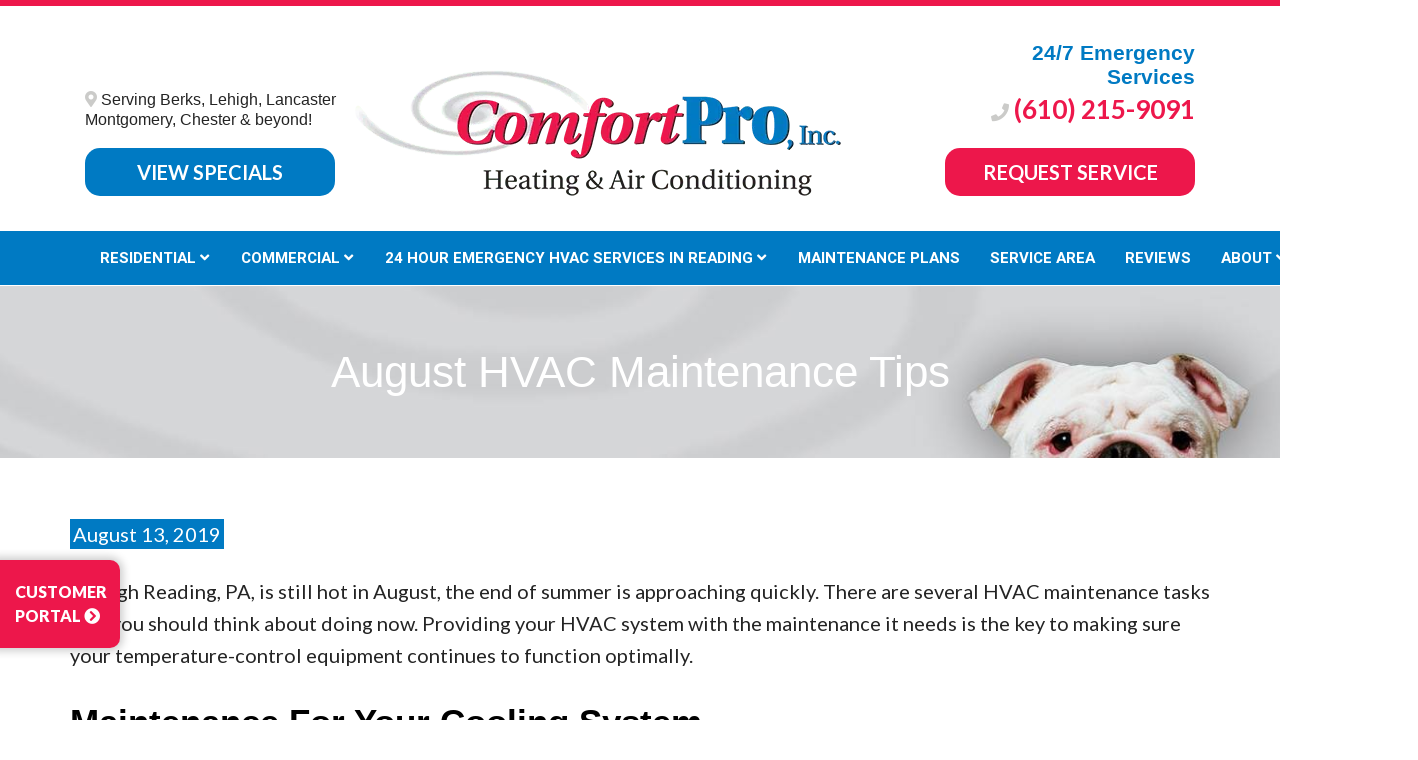

--- FILE ---
content_type: text/html; charset=UTF-8
request_url: https://comfort-pro.com/august-hvac-maintenance-tips/
body_size: 18115
content:
<!doctype html>
<html lang="en-US" class="no-js">
    <head><meta charset="UTF-8"><script>if(navigator.userAgent.match(/MSIE|Internet Explorer/i)||navigator.userAgent.match(/Trident\/7\..*?rv:11/i)){var href=document.location.href;if(!href.match(/[?&]nowprocket/)){if(href.indexOf("?")==-1){if(href.indexOf("#")==-1){document.location.href=href+"?nowprocket=1"}else{document.location.href=href.replace("#","?nowprocket=1#")}}else{if(href.indexOf("#")==-1){document.location.href=href+"&nowprocket=1"}else{document.location.href=href.replace("#","&nowprocket=1#")}}}}</script><script>(()=>{class RocketLazyLoadScripts{constructor(){this.v="2.0.4",this.userEvents=["keydown","keyup","mousedown","mouseup","mousemove","mouseover","mouseout","touchmove","touchstart","touchend","touchcancel","wheel","click","dblclick","input"],this.attributeEvents=["onblur","onclick","oncontextmenu","ondblclick","onfocus","onmousedown","onmouseenter","onmouseleave","onmousemove","onmouseout","onmouseover","onmouseup","onmousewheel","onscroll","onsubmit"]}async t(){this.i(),this.o(),/iP(ad|hone)/.test(navigator.userAgent)&&this.h(),this.u(),this.l(this),this.m(),this.k(this),this.p(this),this._(),await Promise.all([this.R(),this.L()]),this.lastBreath=Date.now(),this.S(this),this.P(),this.D(),this.O(),this.M(),await this.C(this.delayedScripts.normal),await this.C(this.delayedScripts.defer),await this.C(this.delayedScripts.async),await this.T(),await this.F(),await this.j(),await this.A(),window.dispatchEvent(new Event("rocket-allScriptsLoaded")),this.everythingLoaded=!0,this.lastTouchEnd&&await new Promise(t=>setTimeout(t,500-Date.now()+this.lastTouchEnd)),this.I(),this.H(),this.U(),this.W()}i(){this.CSPIssue=sessionStorage.getItem("rocketCSPIssue"),document.addEventListener("securitypolicyviolation",t=>{this.CSPIssue||"script-src-elem"!==t.violatedDirective||"data"!==t.blockedURI||(this.CSPIssue=!0,sessionStorage.setItem("rocketCSPIssue",!0))},{isRocket:!0})}o(){window.addEventListener("pageshow",t=>{this.persisted=t.persisted,this.realWindowLoadedFired=!0},{isRocket:!0}),window.addEventListener("pagehide",()=>{this.onFirstUserAction=null},{isRocket:!0})}h(){let t;function e(e){t=e}window.addEventListener("touchstart",e,{isRocket:!0}),window.addEventListener("touchend",function i(o){o.changedTouches[0]&&t.changedTouches[0]&&Math.abs(o.changedTouches[0].pageX-t.changedTouches[0].pageX)<10&&Math.abs(o.changedTouches[0].pageY-t.changedTouches[0].pageY)<10&&o.timeStamp-t.timeStamp<200&&(window.removeEventListener("touchstart",e,{isRocket:!0}),window.removeEventListener("touchend",i,{isRocket:!0}),"INPUT"===o.target.tagName&&"text"===o.target.type||(o.target.dispatchEvent(new TouchEvent("touchend",{target:o.target,bubbles:!0})),o.target.dispatchEvent(new MouseEvent("mouseover",{target:o.target,bubbles:!0})),o.target.dispatchEvent(new PointerEvent("click",{target:o.target,bubbles:!0,cancelable:!0,detail:1,clientX:o.changedTouches[0].clientX,clientY:o.changedTouches[0].clientY})),event.preventDefault()))},{isRocket:!0})}q(t){this.userActionTriggered||("mousemove"!==t.type||this.firstMousemoveIgnored?"keyup"===t.type||"mouseover"===t.type||"mouseout"===t.type||(this.userActionTriggered=!0,this.onFirstUserAction&&this.onFirstUserAction()):this.firstMousemoveIgnored=!0),"click"===t.type&&t.preventDefault(),t.stopPropagation(),t.stopImmediatePropagation(),"touchstart"===this.lastEvent&&"touchend"===t.type&&(this.lastTouchEnd=Date.now()),"click"===t.type&&(this.lastTouchEnd=0),this.lastEvent=t.type,t.composedPath&&t.composedPath()[0].getRootNode()instanceof ShadowRoot&&(t.rocketTarget=t.composedPath()[0]),this.savedUserEvents.push(t)}u(){this.savedUserEvents=[],this.userEventHandler=this.q.bind(this),this.userEvents.forEach(t=>window.addEventListener(t,this.userEventHandler,{passive:!1,isRocket:!0})),document.addEventListener("visibilitychange",this.userEventHandler,{isRocket:!0})}U(){this.userEvents.forEach(t=>window.removeEventListener(t,this.userEventHandler,{passive:!1,isRocket:!0})),document.removeEventListener("visibilitychange",this.userEventHandler,{isRocket:!0}),this.savedUserEvents.forEach(t=>{(t.rocketTarget||t.target).dispatchEvent(new window[t.constructor.name](t.type,t))})}m(){const t="return false",e=Array.from(this.attributeEvents,t=>"data-rocket-"+t),i="["+this.attributeEvents.join("],[")+"]",o="[data-rocket-"+this.attributeEvents.join("],[data-rocket-")+"]",s=(e,i,o)=>{o&&o!==t&&(e.setAttribute("data-rocket-"+i,o),e["rocket"+i]=new Function("event",o),e.setAttribute(i,t))};new MutationObserver(t=>{for(const n of t)"attributes"===n.type&&(n.attributeName.startsWith("data-rocket-")||this.everythingLoaded?n.attributeName.startsWith("data-rocket-")&&this.everythingLoaded&&this.N(n.target,n.attributeName.substring(12)):s(n.target,n.attributeName,n.target.getAttribute(n.attributeName))),"childList"===n.type&&n.addedNodes.forEach(t=>{if(t.nodeType===Node.ELEMENT_NODE)if(this.everythingLoaded)for(const i of[t,...t.querySelectorAll(o)])for(const t of i.getAttributeNames())e.includes(t)&&this.N(i,t.substring(12));else for(const e of[t,...t.querySelectorAll(i)])for(const t of e.getAttributeNames())this.attributeEvents.includes(t)&&s(e,t,e.getAttribute(t))})}).observe(document,{subtree:!0,childList:!0,attributeFilter:[...this.attributeEvents,...e]})}I(){this.attributeEvents.forEach(t=>{document.querySelectorAll("[data-rocket-"+t+"]").forEach(e=>{this.N(e,t)})})}N(t,e){const i=t.getAttribute("data-rocket-"+e);i&&(t.setAttribute(e,i),t.removeAttribute("data-rocket-"+e))}k(t){Object.defineProperty(HTMLElement.prototype,"onclick",{get(){return this.rocketonclick||null},set(e){this.rocketonclick=e,this.setAttribute(t.everythingLoaded?"onclick":"data-rocket-onclick","this.rocketonclick(event)")}})}S(t){function e(e,i){let o=e[i];e[i]=null,Object.defineProperty(e,i,{get:()=>o,set(s){t.everythingLoaded?o=s:e["rocket"+i]=o=s}})}e(document,"onreadystatechange"),e(window,"onload"),e(window,"onpageshow");try{Object.defineProperty(document,"readyState",{get:()=>t.rocketReadyState,set(e){t.rocketReadyState=e},configurable:!0}),document.readyState="loading"}catch(t){console.log("WPRocket DJE readyState conflict, bypassing")}}l(t){this.originalAddEventListener=EventTarget.prototype.addEventListener,this.originalRemoveEventListener=EventTarget.prototype.removeEventListener,this.savedEventListeners=[],EventTarget.prototype.addEventListener=function(e,i,o){o&&o.isRocket||!t.B(e,this)&&!t.userEvents.includes(e)||t.B(e,this)&&!t.userActionTriggered||e.startsWith("rocket-")||t.everythingLoaded?t.originalAddEventListener.call(this,e,i,o):(t.savedEventListeners.push({target:this,remove:!1,type:e,func:i,options:o}),"mouseenter"!==e&&"mouseleave"!==e||t.originalAddEventListener.call(this,e,t.savedUserEvents.push,o))},EventTarget.prototype.removeEventListener=function(e,i,o){o&&o.isRocket||!t.B(e,this)&&!t.userEvents.includes(e)||t.B(e,this)&&!t.userActionTriggered||e.startsWith("rocket-")||t.everythingLoaded?t.originalRemoveEventListener.call(this,e,i,o):t.savedEventListeners.push({target:this,remove:!0,type:e,func:i,options:o})}}J(t,e){this.savedEventListeners=this.savedEventListeners.filter(i=>{let o=i.type,s=i.target||window;return e!==o||t!==s||(this.B(o,s)&&(i.type="rocket-"+o),this.$(i),!1)})}H(){EventTarget.prototype.addEventListener=this.originalAddEventListener,EventTarget.prototype.removeEventListener=this.originalRemoveEventListener,this.savedEventListeners.forEach(t=>this.$(t))}$(t){t.remove?this.originalRemoveEventListener.call(t.target,t.type,t.func,t.options):this.originalAddEventListener.call(t.target,t.type,t.func,t.options)}p(t){let e;function i(e){return t.everythingLoaded?e:e.split(" ").map(t=>"load"===t||t.startsWith("load.")?"rocket-jquery-load":t).join(" ")}function o(o){function s(e){const s=o.fn[e];o.fn[e]=o.fn.init.prototype[e]=function(){return this[0]===window&&t.userActionTriggered&&("string"==typeof arguments[0]||arguments[0]instanceof String?arguments[0]=i(arguments[0]):"object"==typeof arguments[0]&&Object.keys(arguments[0]).forEach(t=>{const e=arguments[0][t];delete arguments[0][t],arguments[0][i(t)]=e})),s.apply(this,arguments),this}}if(o&&o.fn&&!t.allJQueries.includes(o)){const e={DOMContentLoaded:[],"rocket-DOMContentLoaded":[]};for(const t in e)document.addEventListener(t,()=>{e[t].forEach(t=>t())},{isRocket:!0});o.fn.ready=o.fn.init.prototype.ready=function(i){function s(){parseInt(o.fn.jquery)>2?setTimeout(()=>i.bind(document)(o)):i.bind(document)(o)}return"function"==typeof i&&(t.realDomReadyFired?!t.userActionTriggered||t.fauxDomReadyFired?s():e["rocket-DOMContentLoaded"].push(s):e.DOMContentLoaded.push(s)),o([])},s("on"),s("one"),s("off"),t.allJQueries.push(o)}e=o}t.allJQueries=[],o(window.jQuery),Object.defineProperty(window,"jQuery",{get:()=>e,set(t){o(t)}})}P(){const t=new Map;document.write=document.writeln=function(e){const i=document.currentScript,o=document.createRange(),s=i.parentElement;let n=t.get(i);void 0===n&&(n=i.nextSibling,t.set(i,n));const c=document.createDocumentFragment();o.setStart(c,0),c.appendChild(o.createContextualFragment(e)),s.insertBefore(c,n)}}async R(){return new Promise(t=>{this.userActionTriggered?t():this.onFirstUserAction=t})}async L(){return new Promise(t=>{document.addEventListener("DOMContentLoaded",()=>{this.realDomReadyFired=!0,t()},{isRocket:!0})})}async j(){return this.realWindowLoadedFired?Promise.resolve():new Promise(t=>{window.addEventListener("load",t,{isRocket:!0})})}M(){this.pendingScripts=[];this.scriptsMutationObserver=new MutationObserver(t=>{for(const e of t)e.addedNodes.forEach(t=>{"SCRIPT"!==t.tagName||t.noModule||t.isWPRocket||this.pendingScripts.push({script:t,promise:new Promise(e=>{const i=()=>{const i=this.pendingScripts.findIndex(e=>e.script===t);i>=0&&this.pendingScripts.splice(i,1),e()};t.addEventListener("load",i,{isRocket:!0}),t.addEventListener("error",i,{isRocket:!0}),setTimeout(i,1e3)})})})}),this.scriptsMutationObserver.observe(document,{childList:!0,subtree:!0})}async F(){await this.X(),this.pendingScripts.length?(await this.pendingScripts[0].promise,await this.F()):this.scriptsMutationObserver.disconnect()}D(){this.delayedScripts={normal:[],async:[],defer:[]},document.querySelectorAll("script[type$=rocketlazyloadscript]").forEach(t=>{t.hasAttribute("data-rocket-src")?t.hasAttribute("async")&&!1!==t.async?this.delayedScripts.async.push(t):t.hasAttribute("defer")&&!1!==t.defer||"module"===t.getAttribute("data-rocket-type")?this.delayedScripts.defer.push(t):this.delayedScripts.normal.push(t):this.delayedScripts.normal.push(t)})}async _(){await this.L();let t=[];document.querySelectorAll("script[type$=rocketlazyloadscript][data-rocket-src]").forEach(e=>{let i=e.getAttribute("data-rocket-src");if(i&&!i.startsWith("data:")){i.startsWith("//")&&(i=location.protocol+i);try{const o=new URL(i).origin;o!==location.origin&&t.push({src:o,crossOrigin:e.crossOrigin||"module"===e.getAttribute("data-rocket-type")})}catch(t){}}}),t=[...new Map(t.map(t=>[JSON.stringify(t),t])).values()],this.Y(t,"preconnect")}async G(t){if(await this.K(),!0!==t.noModule||!("noModule"in HTMLScriptElement.prototype))return new Promise(e=>{let i;function o(){(i||t).setAttribute("data-rocket-status","executed"),e()}try{if(navigator.userAgent.includes("Firefox/")||""===navigator.vendor||this.CSPIssue)i=document.createElement("script"),[...t.attributes].forEach(t=>{let e=t.nodeName;"type"!==e&&("data-rocket-type"===e&&(e="type"),"data-rocket-src"===e&&(e="src"),i.setAttribute(e,t.nodeValue))}),t.text&&(i.text=t.text),t.nonce&&(i.nonce=t.nonce),i.hasAttribute("src")?(i.addEventListener("load",o,{isRocket:!0}),i.addEventListener("error",()=>{i.setAttribute("data-rocket-status","failed-network"),e()},{isRocket:!0}),setTimeout(()=>{i.isConnected||e()},1)):(i.text=t.text,o()),i.isWPRocket=!0,t.parentNode.replaceChild(i,t);else{const i=t.getAttribute("data-rocket-type"),s=t.getAttribute("data-rocket-src");i?(t.type=i,t.removeAttribute("data-rocket-type")):t.removeAttribute("type"),t.addEventListener("load",o,{isRocket:!0}),t.addEventListener("error",i=>{this.CSPIssue&&i.target.src.startsWith("data:")?(console.log("WPRocket: CSP fallback activated"),t.removeAttribute("src"),this.G(t).then(e)):(t.setAttribute("data-rocket-status","failed-network"),e())},{isRocket:!0}),s?(t.fetchPriority="high",t.removeAttribute("data-rocket-src"),t.src=s):t.src="data:text/javascript;base64,"+window.btoa(unescape(encodeURIComponent(t.text)))}}catch(i){t.setAttribute("data-rocket-status","failed-transform"),e()}});t.setAttribute("data-rocket-status","skipped")}async C(t){const e=t.shift();return e?(e.isConnected&&await this.G(e),this.C(t)):Promise.resolve()}O(){this.Y([...this.delayedScripts.normal,...this.delayedScripts.defer,...this.delayedScripts.async],"preload")}Y(t,e){this.trash=this.trash||[];let i=!0;var o=document.createDocumentFragment();t.forEach(t=>{const s=t.getAttribute&&t.getAttribute("data-rocket-src")||t.src;if(s&&!s.startsWith("data:")){const n=document.createElement("link");n.href=s,n.rel=e,"preconnect"!==e&&(n.as="script",n.fetchPriority=i?"high":"low"),t.getAttribute&&"module"===t.getAttribute("data-rocket-type")&&(n.crossOrigin=!0),t.crossOrigin&&(n.crossOrigin=t.crossOrigin),t.integrity&&(n.integrity=t.integrity),t.nonce&&(n.nonce=t.nonce),o.appendChild(n),this.trash.push(n),i=!1}}),document.head.appendChild(o)}W(){this.trash.forEach(t=>t.remove())}async T(){try{document.readyState="interactive"}catch(t){}this.fauxDomReadyFired=!0;try{await this.K(),this.J(document,"readystatechange"),document.dispatchEvent(new Event("rocket-readystatechange")),await this.K(),document.rocketonreadystatechange&&document.rocketonreadystatechange(),await this.K(),this.J(document,"DOMContentLoaded"),document.dispatchEvent(new Event("rocket-DOMContentLoaded")),await this.K(),this.J(window,"DOMContentLoaded"),window.dispatchEvent(new Event("rocket-DOMContentLoaded"))}catch(t){console.error(t)}}async A(){try{document.readyState="complete"}catch(t){}try{await this.K(),this.J(document,"readystatechange"),document.dispatchEvent(new Event("rocket-readystatechange")),await this.K(),document.rocketonreadystatechange&&document.rocketonreadystatechange(),await this.K(),this.J(window,"load"),window.dispatchEvent(new Event("rocket-load")),await this.K(),window.rocketonload&&window.rocketonload(),await this.K(),this.allJQueries.forEach(t=>t(window).trigger("rocket-jquery-load")),await this.K(),this.J(window,"pageshow");const t=new Event("rocket-pageshow");t.persisted=this.persisted,window.dispatchEvent(t),await this.K(),window.rocketonpageshow&&window.rocketonpageshow({persisted:this.persisted})}catch(t){console.error(t)}}async K(){Date.now()-this.lastBreath>45&&(await this.X(),this.lastBreath=Date.now())}async X(){return document.hidden?new Promise(t=>setTimeout(t)):new Promise(t=>requestAnimationFrame(t))}B(t,e){return e===document&&"readystatechange"===t||(e===document&&"DOMContentLoaded"===t||(e===window&&"DOMContentLoaded"===t||(e===window&&"load"===t||e===window&&"pageshow"===t)))}static run(){(new RocketLazyLoadScripts).t()}}RocketLazyLoadScripts.run()})();</script>
        
                <link rel="shortcut icon" href="https://comfort-pro.com/wp-content/uploads/fav.png" />

        
        <!-- Yoast Title -->    
        <title>August HVAC Maintenance Tips | Comfort Pro Heating &amp; Air Conditioning</title>
<link data-rocket-prefetch href="https://fonts.googleapis.com" rel="dns-prefetch">
<link data-rocket-preload as="style" href="https://fonts.googleapis.com/css?family=Poppins%3A400%2C700%2C900%7CRoboto%3A400%2C700%2C900%7CPT%20Serif%3A400%2C700%7CLato%3A400%2C700%2C900%7CHeebo%3A400%2C700&#038;display=swap" rel="preload">
<link href="https://fonts.googleapis.com/css?family=Poppins%3A400%2C700%2C900%7CRoboto%3A400%2C700%2C900%7CPT%20Serif%3A400%2C700%7CLato%3A400%2C700%2C900%7CHeebo%3A400%2C700&#038;display=swap" media="print" onload="this.media=&#039;all&#039;" rel="stylesheet">
<noscript data-wpr-hosted-gf-parameters=""><link rel="stylesheet" href="https://fonts.googleapis.com/css?family=Poppins%3A400%2C700%2C900%7CRoboto%3A400%2C700%2C900%7CPT%20Serif%3A400%2C700%7CLato%3A400%2C700%2C900%7CHeebo%3A400%2C700&#038;display=swap"></noscript><link rel="preload" data-rocket-preload as="image" href="https://comfort-pro.com/wp-content/uploads/ComfortProInc_PageTitleBG1.jpg" fetchpriority="high">

                
        <!-- dns prefetch -->
        <link href="//www.google-analytics.com" rel="dns-prefetch">
        
        <!-- meta -->
        <meta http-equiv="X-UA-Compatible" content="IE=edge,chrome=1">
        <meta name="viewport" content="width=device-width, initial-scale=1.0">
        <meta name="format-detection" content="telephone=no">

        <!-- Google font(s) -->
					
		
        <!-- css + javascript -->
        <meta name='robots' content='index, follow, max-image-preview:large, max-snippet:-1, max-video-preview:-1' />
	<style>img:is([sizes="auto" i], [sizes^="auto," i]) { contain-intrinsic-size: 3000px 1500px }</style>
	
	<!-- This site is optimized with the Yoast SEO plugin v26.7 - https://yoast.com/wordpress/plugins/seo/ -->
	<meta name="description" content="With a call to Comfort Pro Heating &amp; Air Conditioning, our experts can provide you with a list of August HVAC maintenance tips!" />
	<link rel="canonical" href="https://comfort-pro.com/august-hvac-maintenance-tips/" />
	<meta property="og:locale" content="en_US" />
	<meta property="og:type" content="article" />
	<meta property="og:title" content="August HVAC Maintenance Tips | Comfort Pro Heating &amp; Air Conditioning" />
	<meta property="og:description" content="With a call to Comfort Pro Heating &amp; Air Conditioning, our experts can provide you with a list of August HVAC maintenance tips!" />
	<meta property="og:url" content="https://comfort-pro.com/august-hvac-maintenance-tips/" />
	<meta property="og:site_name" content="Comfort Pro, Inc." />
	<meta property="article:published_time" content="2019-08-13T19:25:05+00:00" />
	<meta property="article:modified_time" content="2025-10-19T23:10:30+00:00" />
	<meta property="og:image" content="https://comfort-pro.com/wp-content/uploads/ComfortPro_FacebookThumbnail.jpg" />
	<meta property="og:image:width" content="600" />
	<meta property="og:image:height" content="315" />
	<meta property="og:image:type" content="image/jpeg" />
	<meta name="author" content="ONERYNO" />
	<meta name="twitter:card" content="summary_large_image" />
	<meta name="twitter:label1" content="Written by" />
	<meta name="twitter:data1" content="ONERYNO" />
	<meta name="twitter:label2" content="Est. reading time" />
	<meta name="twitter:data2" content="2 minutes" />
	<script type="application/ld+json" class="yoast-schema-graph">{"@context":"https://schema.org","@graph":[{"@type":"Article","@id":"https://comfort-pro.com/august-hvac-maintenance-tips/#article","isPartOf":{"@id":"https://comfort-pro.com/august-hvac-maintenance-tips/"},"author":{"name":"ONERYNO","@id":"https://comfort-pro.com/#/schema/person/41f966593d749f060e2cbbc40e445607"},"headline":"August HVAC Maintenance Tips","datePublished":"2019-08-13T19:25:05+00:00","dateModified":"2025-10-19T23:10:30+00:00","mainEntityOfPage":{"@id":"https://comfort-pro.com/august-hvac-maintenance-tips/"},"wordCount":376,"inLanguage":"en-US"},{"@type":"WebPage","@id":"https://comfort-pro.com/august-hvac-maintenance-tips/","url":"https://comfort-pro.com/august-hvac-maintenance-tips/","name":"August HVAC Maintenance Tips | Comfort Pro Heating & Air Conditioning","isPartOf":{"@id":"https://comfort-pro.com/#website"},"datePublished":"2019-08-13T19:25:05+00:00","dateModified":"2025-10-19T23:10:30+00:00","author":{"@id":"https://comfort-pro.com/#/schema/person/41f966593d749f060e2cbbc40e445607"},"description":"With a call to Comfort Pro Heating & Air Conditioning, our experts can provide you with a list of August HVAC maintenance tips!","breadcrumb":{"@id":"https://comfort-pro.com/august-hvac-maintenance-tips/#breadcrumb"},"inLanguage":"en-US","potentialAction":[{"@type":"ReadAction","target":["https://comfort-pro.com/august-hvac-maintenance-tips/"]}]},{"@type":"BreadcrumbList","@id":"https://comfort-pro.com/august-hvac-maintenance-tips/#breadcrumb","itemListElement":[{"@type":"ListItem","position":1,"name":"Home","item":"https://comfort-pro.com/"},{"@type":"ListItem","position":2,"name":"Blog","item":"https://comfort-pro.com/blog/"},{"@type":"ListItem","position":3,"name":"August HVAC Maintenance Tips"}]},{"@type":"WebSite","@id":"https://comfort-pro.com/#website","url":"https://comfort-pro.com/","name":"Comfort Pro, Inc.","description":"","potentialAction":[{"@type":"SearchAction","target":{"@type":"EntryPoint","urlTemplate":"https://comfort-pro.com/?s={search_term_string}"},"query-input":{"@type":"PropertyValueSpecification","valueRequired":true,"valueName":"search_term_string"}}],"inLanguage":"en-US"},{"@type":"Person","@id":"https://comfort-pro.com/#/schema/person/41f966593d749f060e2cbbc40e445607","name":"ONERYNO","image":{"@type":"ImageObject","inLanguage":"en-US","@id":"https://comfort-pro.com/#/schema/person/image/","url":"https://secure.gravatar.com/avatar/dbc12bc5fa8646a1db73ceff64e6db52172031de26f2fb07e1c24edc79c57faf?s=96&d=mm&r=g","contentUrl":"https://secure.gravatar.com/avatar/dbc12bc5fa8646a1db73ceff64e6db52172031de26f2fb07e1c24edc79c57faf?s=96&d=mm&r=g","caption":"ONERYNO"},"url":"https://comfort-pro.com/author/oneryno/"}]}</script>
	<!-- / Yoast SEO plugin. -->


<link rel='dns-prefetch' href='//unpkg.com' />
<link rel='dns-prefetch' href='//cdn.icomoon.io' />
<link href='https://fonts.gstatic.com' crossorigin rel='preconnect' />
<link data-minify="1" rel='stylesheet' id='rynoAosStyles-css' href='https://comfort-pro.com/wp-content/cache/min/1/aos@2.3.1/dist/aos.css?ver=1768454729' media='all' />
<link data-minify="1" rel='stylesheet' id='ryno-service-areas-styles-css' href='https://comfort-pro.com/wp-content/cache/min/1/wp-content/plugins/ryno-service-areas/assets/dist/style.css?ver=1768454729' media='all' />
<link data-minify="1" rel='stylesheet' id='ryno-service-areas-icons-css' href='https://comfort-pro.com/wp-content/cache/min/1/198172/ryno-service-areas/style-cf.css?ver=1768454729' media='all' />
<link data-minify="1" rel='stylesheet' id='fontawesome-css' href='https://comfort-pro.com/wp-content/cache/min/1/wp-content/themes/theme-3/assets/css/fontawesome-all.min.css?ver=1768454729' media='all' />
<link data-minify="1" rel='stylesheet' id='ryno_theme-style-css' href='https://comfort-pro.com/wp-content/cache/min/1/wp-content/themes/theme-3/assets/css/main.css?ver=1768454729' media='all' />
<link rel='stylesheet' id='style-css' href='https://comfort-pro.com/wp-content/themes/theme-3/style.css?ver=1.0' media='all' />
<link data-minify="1" rel='stylesheet' id='child-style-css' href='https://comfort-pro.com/wp-content/cache/min/1/wp-content/themes/theme-3-child/style.css?ver=1768454729' media='all' />
<link rel='stylesheet' id='custom_kirki_style-css' href='https://comfort-pro.com/wp-content/themes/theme-3/assets/css/custom-kirki.css?ver=6.8.3' media='all' />
<style id='custom_kirki_style-inline-css' type='text/css'>

			.page-template-page-conversion .header-coupon, .page-template-page-conversion-map .header-coupon {
				background-image: linear-gradient(90deg, #007ac3, rgba(108,162,193,0.86)); 
			}
</style>
<link rel="https://api.w.org/" href="https://comfort-pro.com/wp-json/" /><link rel="alternate" title="JSON" type="application/json" href="https://comfort-pro.com/wp-json/wp/v2/posts/716" /><link rel="alternate" title="oEmbed (JSON)" type="application/json+oembed" href="https://comfort-pro.com/wp-json/oembed/1.0/embed?url=https%3A%2F%2Fcomfort-pro.com%2Faugust-hvac-maintenance-tips%2F" />
<link rel="alternate" title="oEmbed (XML)" type="text/xml+oembed" href="https://comfort-pro.com/wp-json/oembed/1.0/embed?url=https%3A%2F%2Fcomfort-pro.com%2Faugust-hvac-maintenance-tips%2F&#038;format=xml" />
    <script type="rocketlazyloadscript">
    var rynoVarsArray = {"phone":"(610) 215-9091","unformattedPhone":"(610) 215-9091"};
    </script>
    		<style type="text/css" id="wp-custom-css">
			.shadowbox.chronicles {
	padding-bottom: 10px;
}

.shadowbox.chronicles a {
  margin-top: 10px;
}

@media only screen and (max-width: 992px) {
	.heating_maintenance--content-area {
		background-image: none !important;
	}
}

/*.sticky {
	position: sticky;
	top: 0;
	z-index: 3;
}

.mobile-header {
	height: 75px;
}*/		</style>
		<style id="kirki-inline-styles">.header{background:#ffffff;background-color:#ffffff;background-repeat:no-repeat;background-position:center bottom;-webkit-background-size:cover;-moz-background-size:cover;-ms-background-size:cover;-o-background-size:cover;background-size:cover;}.page-header{background-image:url("https://comfort-pro.com/wp-content/uploads/ComfortProInc_PageTitleBG1.jpg");background-repeat:no-repeat;background-position:center bottom;background-attachment:scroll;-webkit-background-size:cover;-moz-background-size:cover;-ms-background-size:cover;-o-background-size:cover;background-size:cover;}.postscript-cities{background-image:url("https://comfort-pro.com/wp-content/uploads/awsbg.png");background-color:#03c3e6;background-repeat:no-repeat;background-position:center center;-webkit-background-size:cover;-moz-background-size:cover;-ms-background-size:cover;-o-background-size:cover;background-size:cover;}.postscript-contact{background:#ed174b;background-color:#ed174b;background-repeat:no-repeat;background-position:center center;-webkit-background-size:cover;-moz-background-size:cover;-ms-background-size:cover;-o-background-size:cover;background-size:cover;}.page-template-page-conversion .header-coupon h2, .page-template-page-conversion-map .header-coupon h2, .page-template-page-conversion .header-coupon p, .page-template-page-conversion-map .header-coupon p{color:#ffffff;}.page-template-page-conversion .conversion-content-two .pop-out-form__button, .page-template-page-conversion-map .conversion-content-two .pop-out-form__button{background-image:url("https://comfort-pro.com/wp-content/uploads/popoutbg.png");color:#ffffff;}.page-template-page-conversion .conversion-page-reviews .stars, .page-template-page-conversion-map .conversion-page-reviews .stars{color:#f0164c;}.conversion-page-reviews .review-content{color:#383838;}.page-template-page-conversion .conversion-page-reviews .reviews-link a, .page-template-page-conversion-map .conversion-page-reviews .reviews-link a{color:#ffffff;}.page-template-page-conversion .conversion-page-reviews .reviews-link a:hover, .page-template-page-conversion-map .conversion-page-reviews .reviews-link a:hover{background:#ed174b;border-color:#ed174b;color:#ffffff;}.social-icons a:link, .social-icons a:visited, .social-icons a:hover, .social-icons a:active, .header__phone, .header__phone a{color:#ed174b;}.social-icons a, .social-icons a:hover{border-color:#ed174b;}.mobile-header{background:#ffffff;}a.mobile-cta__button--left{background:#007ac3;color:#ffffff;}a.mobile-cta__button--right{background:#0067ae;color:#ffffff;}a.mobile-cta__button--bottom{background:#ed174b;color:#ffffff;}.nav-bar, .top-bar-section ul{background:#007ac3;}.hamburger-inner, .hamburger-inner::before, .hamburger-inner::after{background-color:#1f1f1f;}.mobile-nav-name{color:#1f1f1f;}#menu-main-menu a, #menu-main-menu > li > a, .mobile-phone-icon a, .mobile-phone-icon a:link, .mobile-phone-icon a:hover, .mobile-phone-icon a:visited, .mobile-phone-icon a:focus, #menu-main-menu > li > a[href="#"]:hover, .main-navigation > li.has-dropdown:after{color:#ffffff;}.postscript-cities h2, .postscript-cities h3{color:#ffffff;}.postscript-cities, .ryno-cities .ryno-column li{color:#ffffff;}.ryno-cities .ryno-column li > a{color:#ffffff;}.ryno-cities .ryno-column li > a:hover{color:#ffffff;}.postscript-contact, .postscript-contact h2{color:#ffffff;}body{background-color:#ffffff;color:#242424;font-family:'Lato', sans-serif;;}.content-wrapper a, .content-wrapper a:link, .content-wrapper a:visited, .content-wrapper a:active{color:#007ac3;}.content-wrapper a:hover{color:#0aa2fa;}::placeholder{color:#444444;}:-ms-input-placeholder{color:#444444;}::-ms-input-placeholder{color:#444444;}.postscript-contact .wpcf7-form select, .postscript-contact .wpcf7-form select option:first-of-type, .select2-container--default .select2-selection--single .select2-selection__rendered{color:#444444;}.coupon{border-color:#ed174b;}a.btn-primary, btn-primary, .btn-primary, a.btn-primary:visited, btn-primary:visited, .btn-primary:visited{background-color:#007ac3;}a.btn-primary, btn-primary, .btn-primary, a.btn-primary:visited, btn-primary:visited, .btn-primary:visited, .wpcf7-submit{color:#ffffff!important;}a.btn-primary:hover, btn-primary:hover, .btn-primary:hover, a.btn-primary:active, btn-primary:active, .btn-primary:active, a.btn-primary:focus, btn-primary:focus, .btn-primary:focus{background:#0393e7;}a.btn-primary:hover, btn-primary:hover, .btn-primary:hover, a.btn-primary:active, btn-primary:active, .btn-primary:active, a.btn-primary:focus, btn-primary:focus, .btn-primary:focus, .wpcf7-submit:hover{color:#ffffff!important;}a.btn-secondary, .btn-secondary, button.btn-secondary, a.btn-secondary:visited, .btn-secondary:visited, button.btn-secondary:visited{background:#ed174b;}a.btn-secondary, .btn-secondary, button.btn-secondary{color:#ffffff!important;}a.btn-secondary:hover, .btn-secondary:hover, button.btn-secondary:hover, a.btn-secondary:active, .btn-secondary:active, button.btn-secondary:active, a.btn-secondary:focus, .btn-secondary:focus, button.btn-secondary:focus{background:#c20e3b;color:#ffffff!important;}.footer__top{background:#f3f3f3;}.footer__top h2{color:#ed174b;}.footer__top, .footer__top div, .footer__top p, .footer__top li, .footer__top a, .footer__top span{color:#242424!important;}.footer__top svg, .footer__top .svg{stroke:#242424;}.page-title{background:#b1b1b1;}h1{color:#ed174b;}.home h1{color:#242424;}h2{color:#000000;}h3{color:#007ac3;}h4{color:#007ac3;}h5{color:#007ac3;}h6{color:#ed174b;}::selection{background:#007ac3;color:#ffffff;}mark{background:#007ac3;color:#ffffff;}.content-area ul li:before, .content-area ol li::before{color:#ed174b;}.content-area ul li:before{content:"\f058";}blockquote{border-color:#007ac3;background-color:#f9f9f9;}blockquote, blockquote p{color:#383838;}.panel{background:#f9f9f9;border-color:#e2e2e2;color:#383838;}.shadowbox{background:#ffffff;-webkit-box-shadow:2px 8px 20px 0 #b5b5b5;-moz-box-shadow:2px 8px 20px 0 #b5b5b5;box-shadow:2px 8px 20px 0 #b5b5b5;}.shadowbox, a > .shadowbox, .shadowbox p, a > .shadowbox p{color:#383838;}.shadowbox > a:hover{-webkit-box-shadow:2px 8px 20px 0 #a3a3a3;-moz-box-shadow:2px 8px 20px 0 #a3a3a3;box-shadow:2px 8px 20px 0 #a3a3a3;}.text-shadow-box{background-color:#007ac3;-webkit-box-shadow:0.5rem 0.5rem 0 #dadbdd;-moz-box-shadow:0.5rem 0.5rem 0 #dadbdd;box-shadow:0.5rem 0.5rem 0 #dadbdd;}.text-shadow-box, .text-shadow-box p, .text-shadow-box ul li:before, .text-shadow-box ol li::before{color:#ffffff;}.text-shadow-box, .text-shadow-box h2, .text-shadow-box h3, .text-shadow-box h4, .text-shadow-box h5, .text-shadow-box h6{color:#ffffff;}.text-shadow-box a, .text-shadow-box a:link, .text-shadow-box a:active, .text-shadow-box a:visited{color:#007ac3;}.text-shadow-box a:hover{color:#0393e7;}.text-shadow-box-light{background-color:#ed174b;-webkit-box-shadow:0.5rem 0.5rem 0 #dadbdd;-moz-box-shadow:0.5rem 0.5rem 0 #dadbdd;box-shadow:0.5rem 0.5rem 0 #dadbdd;}.text-shadow-box-light, .text-shadow-box-light p, .text-shadow-box-light ul li:before, .text-shadow-box-light ol li::before{color:#ffffff;}.text-shadow-box-light h2, .text-shadow-box-light h3, .text-shadow-box-light h4, .text-shadow-box-light h5, .text-shadow-box-light h6{color:#ffffff;}.text-shadow-box-light a, .text-shadow-box-light a:link, .text-shadow-box-light a:active, .text-shadow-box-light a:visited{color:#ffffff;}.text-shadow-box-light a:hover{color:#dadbdd;}.text-highlight{border-top:solid 2px #DBDBDB;border-bottom:solid 2px #DBDBDB;}.sidebar-form h2{color:#ffffff;}.sidebar-form{background-color:#ed174b;-webkit-box-shadow:0.5rem 0.5rem 0 #dadbdd;-moz-box-shadow:0.5rem 0.5rem 0 #dadbdd;box-shadow:0.5rem 0.5rem 0 #dadbdd;}.page-item.active .page-link{background-color:#007ac3;border-color:#007ac3;}h1, h2, h3, h4, h5, h6, .btn, a.btn, button, .btn, #menu-main-menu a, #header__phone-text, #header__phone-number, .social-text, .serving-text, #intro-section, .cta-bar .btn, .cta-title, .home-prefix-box a, .wpcf7-submit{font-family:sans-serif;;}@media only screen and (max-width: 991px){.conversion-page-reviews{background-image:url("https://comfort-pro.com/wp-content/uploads/reviews-section-bg.jpg");}.heating_city--content-area{background-repeat:repeat;background-position:left top;background-attachment:scroll;-webkit-background-size:auto;-moz-background-size:auto;-ms-background-size:auto;-o-background-size:auto;background-size:auto;}.heating_city--content-three{background-image:url("https://comfort-pro.com/wp-content/uploads/content-section-three-bg_heat.jpg");background-color:#007ac3;background-repeat:no-repeat;background-position:center center;background-attachment:scroll;-webkit-background-size:cover;-moz-background-size:cover;-ms-background-size:cover;-o-background-size:cover;background-size:cover;}.heating_repair--content-area{background-repeat:no-repeat;background-position:center center;background-attachment:scroll;-webkit-background-size:auto;-moz-background-size:auto;-ms-background-size:auto;-o-background-size:auto;background-size:auto;}.heating_repair--content-three{background-image:url("https://comfort-pro.com/wp-content/uploads/content-section-three-bg_heat.jpg");background-repeat:no-repeat;background-position:center center;background-attachment:scroll;-webkit-background-size:cover;-moz-background-size:cover;-ms-background-size:cover;-o-background-size:cover;background-size:cover;}.heating_maintenance--content-area{background-repeat:no-repeat;background-position:center center;background-attachment:scroll;-webkit-background-size:auto;-moz-background-size:auto;-ms-background-size:auto;-o-background-size:auto;background-size:auto;}.heating_maintenance--content-three{background-image:url("https://comfort-pro.com/wp-content/uploads/content-section-three-bg_heat.jpg");background-repeat:no-repeat;background-position:center center;background-attachment:scroll;-webkit-background-size:cover;-moz-background-size:cover;-ms-background-size:cover;-o-background-size:cover;background-size:cover;}.heating_installation--content-area{background-repeat:no-repeat;background-position:center center;background-attachment:scroll;-webkit-background-size:contain;-moz-background-size:contain;-ms-background-size:contain;-o-background-size:contain;background-size:contain;}.heating_installation--content-three{background-image:url("https://comfort-pro.com/wp-content/uploads/content-section-three-bg_heat.jpg");background-repeat:no-repeat;background-position:center center;background-attachment:scroll;-webkit-background-size:cover;-moz-background-size:cover;-ms-background-size:cover;-o-background-size:cover;background-size:cover;}.cooling_city--content-area{background-repeat:no-repeat;background-position:center center;background-attachment:scroll;-webkit-background-size:contain;-moz-background-size:contain;-ms-background-size:contain;-o-background-size:contain;background-size:contain;}.cooling_city--content-three{background-image:url("https://comfort-pro.com/wp-content/uploads/content-section-three-bg.jpg");background-repeat:no-repeat;background-position:center center;background-attachment:scroll;-webkit-background-size:cover;-moz-background-size:cover;-ms-background-size:cover;-o-background-size:cover;background-size:cover;}.cooling_repair--content-area{background-repeat:no-repeat;background-position:center center;background-attachment:scroll;-webkit-background-size:contain;-moz-background-size:contain;-ms-background-size:contain;-o-background-size:contain;background-size:contain;}.cooling_repair--content-three{background-image:url("https://comfort-pro.com/wp-content/uploads/content-section-three-bg.jpg");background-repeat:no-repeat;background-position:center center;background-attachment:scroll;-webkit-background-size:cover;-moz-background-size:cover;-ms-background-size:cover;-o-background-size:cover;background-size:cover;}.cooling_maintenance--content-area{background-repeat:no-repeat;background-position:center center;background-attachment:scroll;-webkit-background-size:contain;-moz-background-size:contain;-ms-background-size:contain;-o-background-size:contain;background-size:contain;}.cooling_maintenance--content-three{background-image:url("https://comfort-pro.com/wp-content/uploads/content-section-three-bg.jpg");background-repeat:no-repeat;background-position:center center;background-attachment:scroll;-webkit-background-size:cover;-moz-background-size:cover;-ms-background-size:cover;-o-background-size:cover;background-size:cover;}.cooling_installation--content-area{background-repeat:no-repeat;background-position:center center;background-attachment:scroll;-webkit-background-size:contain;-moz-background-size:contain;-ms-background-size:contain;-o-background-size:contain;background-size:contain;}.cooling_installation--content-three{background-image:url("https://comfort-pro.com/wp-content/uploads/content-section-three-bg.jpg");background-repeat:no-repeat;background-position:center center;background-attachment:scroll;-webkit-background-size:cover;-moz-background-size:cover;-ms-background-size:cover;-o-background-size:cover;background-size:cover;}.plumbing_city--content-area{background-repeat:no-repeat;background-position:left top;background-attachment:scroll;-webkit-background-size:contain;-moz-background-size:contain;-ms-background-size:contain;-o-background-size:contain;background-size:contain;}.plumbing_city--content-three{background-repeat:no-repeat;background-position:center center;background-attachment:scroll;-webkit-background-size:cover;-moz-background-size:cover;-ms-background-size:cover;-o-background-size:cover;background-size:cover;}.gas_fireplaces_city--content-area{background-repeat:no-repeat;background-position:left top;background-attachment:scroll;-webkit-background-size:contain;-moz-background-size:contain;-ms-background-size:contain;-o-background-size:contain;background-size:contain;}.gas_fireplaces_city--content-three{background-image:url("https://comfort-pro.com/wp-content/uploads/content-section-three-bg_heat.jpg");background-repeat:no-repeat;background-position:center center;background-attachment:scroll;-webkit-background-size:cover;-moz-background-size:cover;-ms-background-size:cover;-o-background-size:cover;background-size:cover;}.nav{background:#007ac3;}}@media only screen and (min-width: 992px){.conversion-page-reviews{background-image:url("https://comfort-pro.com/wp-content/uploads/reviews-section-bg.jpg");}.heating_city--content-area{background-image:url("https://comfort-pro.com/wp-content/uploads/heating-services-comfort-pro.jpg");background-repeat:no-repeat;background-position:left center;background-attachment:fixed;-webkit-background-size:auto;-moz-background-size:auto;-ms-background-size:auto;-o-background-size:auto;background-size:auto;}.heating_city--content-three{background-image:url("https://comfort-pro.com/wp-content/uploads/content-section-three-bg_heat.jpg");background-color:#007ac3;background-repeat:no-repeat;background-position:center center;background-attachment:scroll;-webkit-background-size:cover;-moz-background-size:cover;-ms-background-size:cover;-o-background-size:cover;background-size:cover;}.heating_repair--content-area{background-image:url("https://comfort-pro.com/wp-content/uploads/heating-services-comfort-pro.png");background-repeat:no-repeat;background-position:left center;background-attachment:fixed;-webkit-background-size:auto;-moz-background-size:auto;-ms-background-size:auto;-o-background-size:auto;background-size:auto;}.heating_repair--content-three{background-image:url("https://comfort-pro.com/wp-content/uploads/content-section-three-bg_heat.jpg");background-repeat:no-repeat;background-position:center center;background-attachment:scroll;-webkit-background-size:cover;-moz-background-size:cover;-ms-background-size:cover;-o-background-size:cover;background-size:cover;}.heating_maintenance--content-area{background-image:url("https://comfort-pro.com/wp-content/uploads/heating-services-comfort-pro.png");background-repeat:no-repeat;background-position:left center;background-attachment:fixed;-webkit-background-size:auto;-moz-background-size:auto;-ms-background-size:auto;-o-background-size:auto;background-size:auto;}.heating_maintenance--content-three{background-image:url("https://comfort-pro.com/wp-content/uploads/content-section-three-bg_heat.jpg");background-repeat:no-repeat;background-position:center center;background-attachment:scroll;-webkit-background-size:cover;-moz-background-size:cover;-ms-background-size:cover;-o-background-size:cover;background-size:cover;}.heating_installation--content-area{background-image:url("https://comfort-pro.com/wp-content/uploads/heating-services-comfort-pro.png");background-repeat:no-repeat;background-position:left center;background-attachment:fixed;-webkit-background-size:auto;-moz-background-size:auto;-ms-background-size:auto;-o-background-size:auto;background-size:auto;}.heating_installation--content-three{background-image:url("https://comfort-pro.com/wp-content/uploads/content-section-three-bg_heat.jpg");background-repeat:no-repeat;background-position:center center;background-attachment:scroll;-webkit-background-size:cover;-moz-background-size:cover;-ms-background-size:cover;-o-background-size:cover;background-size:cover;}.cooling_city--content-area{background-image:url("https://comfort-pro.com/wp-content/uploads/cooling-services-comfort-pro.png");background-repeat:no-repeat;background-position:left center;background-attachment:fixed;-webkit-background-size:auto;-moz-background-size:auto;-ms-background-size:auto;-o-background-size:auto;background-size:auto;}.cooling_city--content-three{background-image:url("https://comfort-pro.com/wp-content/uploads/content-section-three-bg.jpg");background-repeat:no-repeat;background-position:center center;background-attachment:scroll;-webkit-background-size:cover;-moz-background-size:cover;-ms-background-size:cover;-o-background-size:cover;background-size:cover;}.cooling_repair--content-area{background-image:url("https://comfort-pro.com/wp-content/uploads/cooling-repair-services-comfort-pro2.png");background-repeat:no-repeat;background-position:left center;background-attachment:fixed;-webkit-background-size:auto;-moz-background-size:auto;-ms-background-size:auto;-o-background-size:auto;background-size:auto;}.cooling_repair--content-three{background-image:url("https://comfort-pro.com/wp-content/uploads/content-section-three-bg.jpg");background-repeat:no-repeat;background-position:center center;background-attachment:scroll;-webkit-background-size:cover;-moz-background-size:cover;-ms-background-size:cover;-o-background-size:cover;background-size:cover;}.cooling_maintenance--content-area{background-image:url("https://comfort-pro.com/wp-content/uploads/cooling-repair-services-comfort-pro.png");background-repeat:no-repeat;background-position:left center;background-attachment:fixed;-webkit-background-size:auto;-moz-background-size:auto;-ms-background-size:auto;-o-background-size:auto;background-size:auto;}.cooling_maintenance--content-three{background-image:url("https://comfort-pro.com/wp-content/uploads/content-section-three-bg.jpg");background-repeat:no-repeat;background-position:center center;background-attachment:scroll;-webkit-background-size:cover;-moz-background-size:cover;-ms-background-size:cover;-o-background-size:cover;background-size:cover;}.cooling_installation--content-area{background-image:url("https://comfort-pro.com/wp-content/uploads/cooling-installation-comfort-pro.png");background-repeat:no-repeat;background-position:left center;background-attachment:fixed;-webkit-background-size:auto;-moz-background-size:auto;-ms-background-size:auto;-o-background-size:auto;background-size:auto;}.cooling_installation--content-three{background-image:url("https://comfort-pro.com/wp-content/uploads/content-section-three-bg.jpg");background-repeat:no-repeat;background-position:center center;background-attachment:scroll;-webkit-background-size:cover;-moz-background-size:cover;-ms-background-size:cover;-o-background-size:cover;background-size:cover;}.plumbing_city--content-area{background-repeat:no-repeat;background-position:left top;background-attachment:scroll;-webkit-background-size:contain;-moz-background-size:contain;-ms-background-size:contain;-o-background-size:contain;background-size:contain;}.plumbing_city--content-three{background-repeat:no-repeat;background-position:center center;background-attachment:scroll;-webkit-background-size:cover;-moz-background-size:cover;-ms-background-size:cover;-o-background-size:cover;background-size:cover;}.gas_fireplaces_city--content-area{background-image:url("https://comfort-pro.com/wp-content/uploads/Gas_Fireplaces-comfort-pro.png");background-repeat:no-repeat;background-position:left center;background-attachment:fixed;-webkit-background-size:auto;-moz-background-size:auto;-ms-background-size:auto;-o-background-size:auto;background-size:auto;}.gas_fireplaces_city--content-three{background-image:url("https://comfort-pro.com/wp-content/uploads/content-section-three-bg_heat.jpg");background-repeat:no-repeat;background-position:center center;background-attachment:scroll;-webkit-background-size:cover;-moz-background-size:cover;-ms-background-size:cover;-o-background-size:cover;background-size:cover;}#menu-main-menu > li:hover > a, #menu-main-menu > li.active > a, .main-navigation > li.has-dropdown:hover:after{color:#ffffff;}#menu-main-menu .has-dropdown > ul > li > a, #menu-main-menu > li.has-dropdown > ul > li > a, #menu-main-menu > li.has-dropdown > ul > li > ul > li > a{color:#ffffff;}#menu-main-menu .has-dropdown > ul > li > a, #menu-main-menu > li.has-dropdown > ul, #menu-main-menu > li.has-dropdown > ul > li > ul{background:#007ac3;}#menu-main-menu .has-dropdown > ul > li > a:hover, #menu-main-menu .has-dropdown > ul > li.active > a{color:#ffffff;}#menu-main-menu .has-dropdown > ul > li > a:hover, #menu-main-menu .has-dropdown > ul > li.active > a, #menu-main-menu > li.has-dropdown > ul > li > a:hover, #menu-main-menu > li.has-dropdown > ul > li > ul > li > a:hover{background:#0067ae;}}</style><noscript><style id="rocket-lazyload-nojs-css">.rll-youtube-player, [data-lazy-src]{display:none !important;}</style></noscript>        
                
                    <!-- Google Tag Manager -->
            <script type="rocketlazyloadscript">(function(w,d,s,l,i){w[l]=w[l]||[];w[l].push({'gtm.start':
            new Date().getTime(),event:'gtm.js'});var f=d.getElementsByTagName(s)[0],
            j=d.createElement(s),dl=l!='dataLayer'?'&l='+l:'';j.async=true;j.src=
            'https://www.googletagmanager.com/gtm.js?id='+i+dl;f.parentNode.insertBefore(j,f);
            })(window,document,'script','dataLayer','GTM-NBHFV36');</script>
            <!-- End Google Tag Manager -->
                
    <style id="rocket-lazyrender-inline-css">[data-wpr-lazyrender] {content-visibility: auto;}</style><meta name="generator" content="WP Rocket 3.20.3" data-wpr-features="wpr_delay_js wpr_defer_js wpr_minify_js wpr_lazyload_images wpr_lazyload_iframes wpr_preconnect_external_domains wpr_automatic_lazy_rendering wpr_oci wpr_image_dimensions wpr_minify_css wpr_desktop" /></head>
    
    <body class="wp-singular post-template-default single single-post postid-716 single-format-standard wp-theme-theme-3 wp-child-theme-theme-3-child august-hvac-maintenance-tips">

                     <!-- Google Tag Manager (noscript) -->
            <noscript><iframe src="https://www.googletagmanager.com/ns.html?id=GTM-NBHFV36"
            height="0" width="0" style="display:none;visibility:hidden"></iframe></noscript>
            <!-- End Google Tag Manager (noscript) -->
              
        <!-- Wrapper -->
        <div  class="wrapper">

        <div  class="mobile-header d-lg-none d-flex align-items-center">
	<div  class="container-fluid">
		<div class="row align-items-center">
			<!-- Logo -->
	        <div class="mobile-header__logo col">
				<a href="https://comfort-pro.com//" title="Comfort Pro, Inc." rel="home">
		            <picture>
<source type="image/webp" srcset="https://comfort-pro.com/wp-content/uploads/ComfortProHAClogo.png.webp"/>
<img src="https://comfort-pro.com/wp-content/uploads/ComfortProHAClogo.png" alt="Comfort Pro, Inc. logo"/>
</picture>

		          </a>
			</div>
			<!-- /Logo -->	
		
			<div class="col text-right">
				<span class="mobile-nav-name">Menu</span>
				<div id="hamburger" class="hamburger hamburger--squeeze js-hamburger">
					<div class="hamburger-box">
						<div class="hamburger-inner"></div>
					</div>
				</div>
			</div>
		</div>
	</div>
</div>


<div  class="mobile-cta d-lg-none">
	<div  class="container-fluid px-0">
		<div class="row mx-0">
			<div class="col px-0">
				<a data-scheduler-click class="mobile-cta__button mobile-cta__button--left">Schedule Today</a>
			</div>
			<div class="col px-0">
				<a href="https://comfort-pro.com/specials/" class="mobile-cta__button mobile-cta__button--right">Coupons</a>
			</div>
			<div class="col-12 px-0">
				<a class="mobile-cta__button mobile-cta__button--bottom" href="tel:6102159091">
					<i class="fas fa-phone fa-rotate-90"></i> Call Us (610) 215-9091				</a>
			</div>
		</div>
	</div>
</div>

<!-- Header Wrapper -->
<div  class="header-wrapper header-sticky">
	<!-- Header Section -->
	<div  id="header-one" class="header header-one d-none d-lg-block" role="banner">
		<div  class="container">
			<div class="row align-items-end">

		  	<!-- Header Serving -->
				<div class="headerServing d-none d-lg-flex flex-column col-lg-3 text-lg-left">
					<div class="headerServing__text">
						<span><i class="fas fa-map-marker-alt" style="color: #cbcbc9;"></i> Serving Berks, Lehigh, Lancaster</span>
						<span>Montgomery, Chester & beyond!</span>
					</div>
					<a href="/specials/" class="headerButton--left flexCenter shutter-out-vertical mr-auto">view specials</a>
				</div>
				<!-- /Header Serving -->

				<!-- Logo -->
				<div class="header__logo d-none d-lg-flex col-lg-6 text-center px-0">
					<a href="https://comfort-pro.com" title="Comfort Pro, Inc." rel="home">
						<picture>
<source type="image/webp" srcset="https://comfort-pro.com/wp-content/uploads/ComfortProHAClogo.png.webp"/>
<img src="https://comfort-pro.com/wp-content/uploads/ComfortProHAClogo.png" alt="Comfort Pro, Inc. logo"/>
</picture>

					</a>
				</div>
				<!-- /Logo -->					

				<!-- Header Phone -->
				<div class="header__phone d-none d-lg-flex flex-column col-lg-3 text-lg-right">
                    <h3 class="header__phone-title mb-0">24/7 Emergency Services</h3>
					<span class="ryno-hide-mobile header__phone--link"><i class="fas fa-phone" style="color: #cbcbc9; font-size: 18px;"></i> (610) 215-9091</span>
					<a data-scheduler-click class="headerButton--right shutter-out-vertical flexCenter ml-auto">request service</a>
				</div>
				<!-- /Header Phone -->
		      
		    </div>
		</div>
	</div>
	<!-- /Header Section -->

	

	<!-- Navigation -->
	<div class="nav-bar">
		<div  class="container">
			<div class="row align-items-center">
				
				<nav class="nav col-12">
					<ul id="menu-main-menu" class="main-navigation w-100 d-flex flex-column flex-lg-row justify-content-between"><li id="menu-item-920" class="menu-item menu-item-type-post_type menu-item-object-page menu-item-has-children has-dropdown"><a href="https://comfort-pro.com/residential/"><span>Residential</span></a>
<ul>
	<li id="menu-item-921" class="menu-item menu-item-type-post_type menu-item-object-page menu-item-has-children has-dropdown"><a href="https://comfort-pro.com/heating-services-reading-pa/"><span>Heating Services</span></a>
	<ul>
		<li id="menu-item-1074" class="menu-item menu-item-type-post_type menu-item-object-page"><a href="https://comfort-pro.com/furnace-repair-reading-pa/"><span>Furnace Repair</span></a></li>
		<li id="menu-item-1064" class="menu-item menu-item-type-post_type menu-item-object-page"><a href="https://comfort-pro.com/furnace-installation-reading/"><span>Furnace Installation</span></a></li>
		<li id="menu-item-1558" class="menu-item menu-item-type-post_type menu-item-object-page"><a href="https://comfort-pro.com/furnace-maintenance-reading/"><span>Furnace Maintenance</span></a></li>
		<li id="menu-item-7166" class="menu-item menu-item-type-post_type menu-item-object-page"><a href="https://comfort-pro.com/heat-pump-reading-pa/"><span>Heat Pump Services</span></a></li>
		<li id="menu-item-927" class="menu-item menu-item-type-post_type menu-item-object-page"><a href="https://comfort-pro.com/gas-fireplaces/"><span>Gas Fireplaces</span></a></li>
	</ul>
</li>
	<li id="menu-item-1056" class="menu-item menu-item-type-post_type menu-item-object-page menu-item-has-children has-dropdown"><a href="https://comfort-pro.com/hvac-contractor-reading/"><span>AC Services</span></a>
	<ul>
		<li id="menu-item-1058" class="menu-item menu-item-type-post_type menu-item-object-page"><a href="https://comfort-pro.com/ac-repair-reading/"><span>AC Repair</span></a></li>
		<li id="menu-item-1063" class="menu-item menu-item-type-post_type menu-item-object-page"><a href="https://comfort-pro.com/air-conditioning-installation-reading/"><span>AC Installation</span></a></li>
		<li id="menu-item-1621" class="menu-item menu-item-type-post_type menu-item-object-page"><a href="https://comfort-pro.com/ac-maintenance-reading-pa/"><span>AC Maintenance</span></a></li>
	</ul>
</li>
	<li id="menu-item-928" class="menu-item menu-item-type-post_type menu-item-object-page"><a href="https://comfort-pro.com/geothermal-heating-and-cooling/"><span>Geothermal</span></a></li>
	<li id="menu-item-930" class="menu-item menu-item-type-post_type menu-item-object-page"><a href="https://comfort-pro.com/first-energy-power-rebates-pennsylvania/"><span>HVAC Rebates</span></a></li>
</ul>
</li>
<li id="menu-item-931" class="menu-item menu-item-type-post_type menu-item-object-page menu-item-has-children has-dropdown"><a href="https://comfort-pro.com/commercial/"><span>Commercial</span></a>
<ul>
	<li id="menu-item-934" class="menu-item menu-item-type-post_type menu-item-object-page"><a href="https://comfort-pro.com/design-build/"><span>Design Build</span></a></li>
	<li id="menu-item-935" class="menu-item menu-item-type-post_type menu-item-object-page"><a href="https://comfort-pro.com/commercial-duct-cleaning/"><span>Commercial Duct Cleaning</span></a></li>
</ul>
</li>
<li id="menu-item-936" class="menu-item menu-item-type-post_type menu-item-object-page menu-item-has-children has-dropdown"><a href="https://comfort-pro.com/24-hour-services/"><span>24 Hour Emergency HVAC Services In Reading</span></a>
<ul>
	<li id="menu-item-929" class="menu-item menu-item-type-post_type menu-item-object-page"><a href="https://comfort-pro.com/air-duct-cleaning-services/"><span>Air Duct Cleaning in Reading, PA</span></a></li>
	<li id="menu-item-938" class="menu-item menu-item-type-post_type menu-item-object-page"><a href="https://comfort-pro.com/indoor-air-quality/"><span>Indoor Air Quality In Reading, PA</span></a></li>
	<li id="menu-item-926" class="menu-item menu-item-type-post_type menu-item-object-page"><a href="https://comfort-pro.com/new-home-construction/"><span>New Home HVAC Construction</span></a></li>
	<li id="menu-item-939" class="menu-item menu-item-type-post_type menu-item-object-page"><a href="https://comfort-pro.com/facts-about-service-costs/"><span>Facts About Service Costs</span></a></li>
	<li id="menu-item-940" class="menu-item menu-item-type-post_type menu-item-object-page"><a href="https://comfort-pro.com/installation-and-service-manual/"><span>Installation and Service Manual</span></a></li>
	<li id="menu-item-1259" class="menu-item menu-item-type-post_type menu-item-object-page"><a href="https://comfort-pro.com/water-heater-maintenance/"><span>Water Heater Services</span></a></li>
	<li id="menu-item-7608" class="menu-item menu-item-type-post_type menu-item-object-page"><a href="https://comfort-pro.com/repair-replace-calculator/"><span>Repair or Replace Calculator</span></a></li>
	<li id="menu-item-7848" class="menu-item menu-item-type-post_type menu-item-object-page"><a href="https://comfort-pro.com/duct-cleaning-residential-services/"><span>Duct Cleaning Residential</span></a></li>
	<li id="menu-item-7920" class="menu-item menu-item-type-post_type menu-item-object-page"><a href="https://comfort-pro.com/complete-system-analysis/"><span>Complete System Analysis</span></a></li>
</ul>
</li>
<li id="menu-item-937" class="menu-item menu-item-type-post_type menu-item-object-page"><a href="https://comfort-pro.com/watchdog-maintenance-plans/"><span>Maintenance Plans</span></a></li>
<li id="menu-item-942" class="menu-item menu-item-type-post_type menu-item-object-page"><a href="https://comfort-pro.com/service-area/"><span>Service Area</span></a></li>
<li id="menu-item-7751" class="menu-item menu-item-type-post_type menu-item-object-page"><a href="https://comfort-pro.com/reviews/"><span>Reviews</span></a></li>
<li id="menu-item-914" class="menu-item menu-item-type-post_type menu-item-object-page menu-item-has-children has-dropdown"><a href="https://comfort-pro.com/about-us/"><span>About</span></a>
<ul>
	<li id="menu-item-232" class="menu-item menu-item-type-post_type menu-item-object-page current_page_parent"><a href="https://comfort-pro.com/blog/"><span>Blog</span></a></li>
	<li id="menu-item-918" class="menu-item menu-item-type-post_type menu-item-object-page"><a href="https://comfort-pro.com/community-support/"><span>Community Support</span></a></li>
	<li id="menu-item-916" class="menu-item menu-item-type-post_type menu-item-object-page"><a href="https://comfort-pro.com/our-team/"><span>Our Team</span></a></li>
	<li id="menu-item-917" class="menu-item menu-item-type-post_type menu-item-object-page"><a href="https://comfort-pro.com/comfort-pro-cares/"><span>Comfort Pro Cares</span></a></li>
	<li id="menu-item-915" class="menu-item menu-item-type-post_type menu-item-object-page"><a href="https://comfort-pro.com/our-partners/"><span>Our Partners</span></a></li>
	<li id="menu-item-1260" class="menu-item menu-item-type-custom menu-item-object-custom menu-item-has-children has-dropdown"><a href="#"><span>Products</span></a>
	<ul>
		<li id="menu-item-1301" class="menu-item menu-item-type-post_type menu-item-object-page"><a href="https://comfort-pro.com/lennox-products/"><span>Lennox Products</span></a></li>
		<li id="menu-item-919" class="menu-item menu-item-type-post_type menu-item-object-page"><a href="https://comfort-pro.com/lennox-brochures/"><span>Lennox Brochures</span></a></li>
	</ul>
</li>
	<li id="menu-item-1414" class="menu-item menu-item-type-post_type menu-item-object-page"><a href="https://comfort-pro.com/newsletters/"><span>Newsletters</span></a></li>
	<li id="menu-item-5415" class="menu-item menu-item-type-post_type menu-item-object-page"><a href="https://comfort-pro.com/hvac-faq/"><span>HVAC FAQ</span></a></li>
</ul>
</li>
<li id="menu-item-7598" class="menu-item menu-item-type-post_type menu-item-object-page menu-item-has-children has-dropdown"><a href="https://comfort-pro.com/contact-us/"><span>Contact</span></a>
<ul>
	<li id="menu-item-7596" class="js-scheduler-click menu-item menu-item-type-custom menu-item-object-custom"><a href="#"><span>Request a Quote</span></a></li>
	<li id="menu-item-943" class="menu-item menu-item-type-post_type menu-item-object-page"><a href="https://comfort-pro.com/career-opportunities/"><span>Career Opportunities</span></a></li>
</ul>
</li>
</ul>				</nav>
			</div>
		</div>
	</div>
	<!-- /Navigation -->
</div>
<!-- /Header Wrapper -->
        
      
        
<div  class="spacer"></div>
<div  class="page-header">
	<div  class="container">
	    <div class="row">
	        <div class="col-12">
	            <h1>August HVAC Maintenance Tips</h1>
	        </div>
	    </div>
	</div>
</div>

<!-- Content Wrapper -->
<div  class="content-wrapper">
	<div  class="container">
		<div class="content-inner-region row">
		 
			<!-- section -->
			<section role="main" class="content-area small-12 columns">
		
								
					<!-- article -->
					<article id="post-716" class="post-716 post type-post status-publish format-standard hentry category-uncategorized">
						<div class="date"><mark>August 13, 2019 </mark></div>
					
						<!-- post thumbnail -->
												<!-- /post thumbnail -->
						
						<p>Though Reading, PA, is still hot in August, the end of summer is approaching quickly. There are several HVAC maintenance tasks that you should think about doing now. Providing your HVAC system with the maintenance it needs is the key to making sure your temperature-control equipment continues to function optimally.</p>
<h2>Maintenance for Your Cooling System</h2>
<p>Your AC system’s air filter will get very dirty during the summer months, particularly if your air conditioner has been on throughout most of the day. Airborne dust, allergens, and other particles get trapped in the air filter, and this can contribute to poor air quality throughout your home. August is an excellent time to change your air filter.</p>
<p>It’s also likely that all sorts of debris have collected on the coils of your outside condenser unit throughout the warmer months. When dirt and grime build up on your condenser coils, your AC system may not work properly. The dirt impedes the exchange of heat between the refrigerant that flows through the coils and the air that’s blown over the coils. Cleaning your condenser coils will help your air conditioning system work more efficiently.</p>
<p>Take a moment to inspect the wiring components of your AC system, too. If you hear any kind of buzzing or crackling sound, it’s wise to make a service appointment with an experienced HVAC technician. The same is true if you smell an unfamiliar odor coming from any of the motors that power your system’s fans.</p>
<h2>Maintenance for Your Heating System</h2>
<p>When temperatures are warm and muggy, it’s hard to imagine that colder days are right around the corner. Nevertheless, August is the ideal time to do some furnace maintenance. Gas furnaces also rely on air filters, and your furnace will function most efficiently when these filters are clean. You’ll also want to make sure that your thermostat is functioning properly. In fact, if you’ve been thinking of upgrading your thermostat, August may be the perfect time to do it.<br />
Comfort Pro, Inc. has been providing high-quality HVAC maintenance services to residential and commercial customers since 2001. We also provide repairs, installations, and duct cleaning. Contact us today for more information and to schedule a service appointment.</p>
						
						<div class="ornament">
						<picture>
<source type="image/webp" data-lazy-srcset="https://comfort-pro.com/wp-content/uploads/fav.png.webp"/>
<img src="data:image/svg+xml,%3Csvg%20xmlns='http://www.w3.org/2000/svg'%20viewBox='0%200%200%200'%3E%3C/svg%3E" alt="company icon" data-lazy-src="https://comfort-pro.com/wp-content/uploads/fav.png"/><noscript><img src="https://comfort-pro.com/wp-content/uploads/fav.png" alt="company icon"/></noscript>
</picture>

							<div class="ornament-line"></div>
						</div>

						<div class="categories text-center">
							<span>Categories:</span>
							<a href="https://comfort-pro.com/category/uncategorized/" rel="tag">Uncategorized</a>						</div>

												
					</article>
					<!-- /article -->
					
								
							
			</section>
			<!-- /section -->
		</div>
	</div>
</div>	
<!-- /Content Wrapper -->

      <div  class="postscript-cities">
	<div class="container">
		<div class="row">
        <h2 class="postscript-cities__heading text-center">Serving Berks, Lehigh, Lancaster, Montgomery, Chester & beyond!</h2>
			<div class="col-12 d-none">
    			
<section class="ryno-service-areas ">
    <div class="rsa-abc-template">
                    <h2 class="rsa-abc-template__heading">Areas We Serve</h2>
                            <div class="rsa-abc-template__region rsa-abc-template__region--all-cities">
                                <div class="rsa-abc-template__row">
                                            <div class="rsa-abc-template__city-wrapper">
                            <div class="rsa-abc-template__city rsa-abc-template__city--adamstown">
                                                                                                    Adamstown                                                            </div>
                        </div>
                                            <div class="rsa-abc-template__city-wrapper">
                            <div class="rsa-abc-template__city rsa-abc-template__city--alburtis">
                                                                                                    <a href="/hvac-alburtis-pa/" class="rsa-abc-template__link rsa-abc-template__link--alburtis">
                                        Alburtis                                    </a>
                                                            </div>
                        </div>
                                            <div class="rsa-abc-template__city-wrapper">
                            <div class="rsa-abc-template__city rsa-abc-template__city--allentown">
                                                                                                    <a href="/furnace-company-allentown-pa/" class="rsa-abc-template__link rsa-abc-template__link--allentown">
                                        Allentown                                    </a>
                                                            </div>
                        </div>
                                            <div class="rsa-abc-template__city-wrapper">
                            <div class="rsa-abc-template__city rsa-abc-template__city--auburn">
                                                                                                    Auburn                                                            </div>
                        </div>
                                            <div class="rsa-abc-template__city-wrapper">
                            <div class="rsa-abc-template__city rsa-abc-template__city--bally">
                                                                                                    <a href="/hvac-company-in-bally-pa/" class="rsa-abc-template__link rsa-abc-template__link--bally">
                                        Bally                                    </a>
                                                            </div>
                        </div>
                                            <div class="rsa-abc-template__city-wrapper">
                            <div class="rsa-abc-template__city rsa-abc-template__city--barto">
                                                                                                    Barto                                                            </div>
                        </div>
                                            <div class="rsa-abc-template__city-wrapper">
                            <div class="rsa-abc-template__city rsa-abc-template__city--bechtelsville">
                                                                                                    <a href="/hvac-bechtelsville-pa/" class="rsa-abc-template__link rsa-abc-template__link--bechtelsville">
                                        Bechtelsville                                    </a>
                                                            </div>
                        </div>
                                            <div class="rsa-abc-template__city-wrapper">
                            <div class="rsa-abc-template__city rsa-abc-template__city--berks-county">
                                                                                                    <a href="/hvac-repair-and-installation-in-berks-county-pa/" class="rsa-abc-template__link rsa-abc-template__link--berks-county">
                                        Berks County                                    </a>
                                                            </div>
                        </div>
                                            <div class="rsa-abc-template__city-wrapper">
                            <div class="rsa-abc-template__city rsa-abc-template__city--bernville">
                                                                                                    <a href="/hvac-services-bernville-pa/" class="rsa-abc-template__link rsa-abc-template__link--bernville">
                                        Bernville                                    </a>
                                                            </div>
                        </div>
                                            <div class="rsa-abc-template__city-wrapper">
                            <div class="rsa-abc-template__city rsa-abc-template__city--bethlehem">
                                                                                                    <a href="/hvac-installation-and-repair-in-bethlehem-pa/" class="rsa-abc-template__link rsa-abc-template__link--bethlehem">
                                        Bethlehem                                    </a>
                                                            </div>
                        </div>
                                            <div class="rsa-abc-template__city-wrapper">
                            <div class="rsa-abc-template__city rsa-abc-template__city--birdsboro">
                                                                                                    <a href="/hvac-birdsboro-pa/" class="rsa-abc-template__link rsa-abc-template__link--birdsboro">
                                        Birdsboro                                    </a>
                                                            </div>
                        </div>
                                            <div class="rsa-abc-template__city-wrapper">
                            <div class="rsa-abc-template__city rsa-abc-template__city--blandon">
                                                                                                    <a href="/hvac-blandon-pa/" class="rsa-abc-template__link rsa-abc-template__link--blandon">
                                        Blandon                                    </a>
                                                            </div>
                        </div>
                                            <div class="rsa-abc-template__city-wrapper">
                            <div class="rsa-abc-template__city rsa-abc-template__city--blue-ball">
                                                                                                    <a href="/hvac-company-in-blue-ball-pa/" class="rsa-abc-template__link rsa-abc-template__link--blue-ball">
                                        Blue Ball                                    </a>
                                                            </div>
                        </div>
                                            <div class="rsa-abc-template__city-wrapper">
                            <div class="rsa-abc-template__city rsa-abc-template__city--bowers">
                                                                                                    <a href="/hvac-company-in-bowers-pa/" class="rsa-abc-template__link rsa-abc-template__link--bowers">
                                        Bowers                                    </a>
                                                            </div>
                        </div>
                                            <div class="rsa-abc-template__city-wrapper">
                            <div class="rsa-abc-template__city rsa-abc-template__city--bowmansville">
                                                                                                    <a href="/hvac-company-in-bowmansville-pa/" class="rsa-abc-template__link rsa-abc-template__link--bowmansville">
                                        Bowmansville                                    </a>
                                                            </div>
                        </div>
                                            <div class="rsa-abc-template__city-wrapper">
                            <div class="rsa-abc-template__city rsa-abc-template__city--boyertown">
                                                                                                    <a href="/hvac-boyertown-pa/" class="rsa-abc-template__link rsa-abc-template__link--boyertown">
                                        Boyertown                                    </a>
                                                            </div>
                        </div>
                                            <div class="rsa-abc-template__city-wrapper">
                            <div class="rsa-abc-template__city rsa-abc-template__city--breinigsville">
                                                                                                    <a href="/hvac-breinigsville-pa/" class="rsa-abc-template__link rsa-abc-template__link--breinigsville">
                                        Breinigsville                                    </a>
                                                            </div>
                        </div>
                                            <div class="rsa-abc-template__city-wrapper">
                            <div class="rsa-abc-template__city rsa-abc-template__city--centerport">
                                                                                                    <a href="/hvac-centerport-pa/" class="rsa-abc-template__link rsa-abc-template__link--centerport">
                                        Centerport                                    </a>
                                                            </div>
                        </div>
                                            <div class="rsa-abc-template__city-wrapper">
                            <div class="rsa-abc-template__city rsa-abc-template__city--chester-county">
                                                                                                    <a href="/hvac-services-in-chester-county-pa/" class="rsa-abc-template__link rsa-abc-template__link--chester-county">
                                        Chester County                                    </a>
                                                            </div>
                        </div>
                                            <div class="rsa-abc-template__city-wrapper">
                            <div class="rsa-abc-template__city rsa-abc-template__city--denver">
                                                                                                    Denver                                                            </div>
                        </div>
                                            <div class="rsa-abc-template__city-wrapper">
                            <div class="rsa-abc-template__city rsa-abc-template__city--douglassville">
                                                                                                    <a href="/hvac-douglassville-pa/" class="rsa-abc-template__link rsa-abc-template__link--douglassville">
                                        Douglassville                                    </a>
                                                            </div>
                        </div>
                                            <div class="rsa-abc-template__city-wrapper">
                            <div class="rsa-abc-template__city rsa-abc-template__city--earlville">
                                                                                                    Earlville                                                            </div>
                        </div>
                                            <div class="rsa-abc-template__city-wrapper">
                            <div class="rsa-abc-template__city rsa-abc-template__city--east-earl">
                                                                                                    East Earl                                                            </div>
                        </div>
                                            <div class="rsa-abc-template__city-wrapper">
                            <div class="rsa-abc-template__city rsa-abc-template__city--elverson">
                                                                                                    Elverson                                                            </div>
                        </div>
                                            <div class="rsa-abc-template__city-wrapper">
                            <div class="rsa-abc-template__city rsa-abc-template__city--ephrata">
                                                                                                    <a href="/hvac-contractor-ephrata-pa/" class="rsa-abc-template__link rsa-abc-template__link--ephrata">
                                        Ephrata                                    </a>
                                                            </div>
                        </div>
                                            <div class="rsa-abc-template__city-wrapper">
                            <div class="rsa-abc-template__city rsa-abc-template__city--fleetwood">
                                                                                                    Fleetwood                                                            </div>
                        </div>
                                            <div class="rsa-abc-template__city-wrapper">
                            <div class="rsa-abc-template__city rsa-abc-template__city--fogelsville">
                                                                                                    Fogelsville                                                            </div>
                        </div>
                                            <div class="rsa-abc-template__city-wrapper">
                            <div class="rsa-abc-template__city rsa-abc-template__city--geigertown">
                                                                                                    Geigertown                                                            </div>
                        </div>
                                            <div class="rsa-abc-template__city-wrapper">
                            <div class="rsa-abc-template__city rsa-abc-template__city--gilbertsville">
                                                                                                    Gilbertsville                                                            </div>
                        </div>
                                            <div class="rsa-abc-template__city-wrapper">
                            <div class="rsa-abc-template__city rsa-abc-template__city--hamburg">
                                                                                                    Hamburg                                                            </div>
                        </div>
                                            <div class="rsa-abc-template__city-wrapper">
                            <div class="rsa-abc-template__city rsa-abc-template__city--hopeland">
                                                                                                    Hopeland                                                            </div>
                        </div>
                                            <div class="rsa-abc-template__city-wrapper">
                            <div class="rsa-abc-template__city rsa-abc-template__city--kempton">
                                                                                                    Kempton                                                            </div>
                        </div>
                                            <div class="rsa-abc-template__city-wrapper">
                            <div class="rsa-abc-template__city rsa-abc-template__city--kleinfeltersville">
                                                                                                    Kleinfeltersville                                                            </div>
                        </div>
                                            <div class="rsa-abc-template__city-wrapper">
                            <div class="rsa-abc-template__city rsa-abc-template__city--kutztown">
                                                                                                    <a href="/hvac-contractor-kutztown-pa/" class="rsa-abc-template__link rsa-abc-template__link--kutztown">
                                        Kutztown                                    </a>
                                                            </div>
                        </div>
                                            <div class="rsa-abc-template__city-wrapper">
                            <div class="rsa-abc-template__city rsa-abc-template__city--lancaster">
                                                                                                    <a href="/furnace-company-lancaster-pa/" class="rsa-abc-template__link rsa-abc-template__link--lancaster">
                                        Lancaster                                    </a>
                                                            </div>
                        </div>
                                            <div class="rsa-abc-template__city-wrapper">
                            <div class="rsa-abc-template__city rsa-abc-template__city--landingville">
                                                                                                    Landingville                                                            </div>
                        </div>
                                            <div class="rsa-abc-template__city-wrapper">
                            <div class="rsa-abc-template__city rsa-abc-template__city--lebanon">
                                                                                                    <a href="/air-conditioning-service-in-lebanon-pa/" class="rsa-abc-template__link rsa-abc-template__link--lebanon">
                                        Lebanon                                    </a>
                                                            </div>
                        </div>
                                            <div class="rsa-abc-template__city-wrapper">
                            <div class="rsa-abc-template__city rsa-abc-template__city--leesport">
                                                                                                    Leesport                                                            </div>
                        </div>
                                            <div class="rsa-abc-template__city-wrapper">
                            <div class="rsa-abc-template__city rsa-abc-template__city--lehigh-valley">
                                                                                                    <a href="/lehigh-valley-heating-air-conditioning-repair/" class="rsa-abc-template__link rsa-abc-template__link--lehigh-valley">
                                        Lehigh Valley                                    </a>
                                                            </div>
                        </div>
                                            <div class="rsa-abc-template__city-wrapper">
                            <div class="rsa-abc-template__city rsa-abc-template__city--lenhartsville">
                                                                                                    Lenhartsville                                                            </div>
                        </div>
                                            <div class="rsa-abc-template__city-wrapper">
                            <div class="rsa-abc-template__city rsa-abc-template__city--limekiln">
                                                                                                    Limekiln                                                            </div>
                        </div>
                                            <div class="rsa-abc-template__city-wrapper">
                            <div class="rsa-abc-template__city rsa-abc-template__city--lyon-station">
                                                                                                    Lyon Station                                                            </div>
                        </div>
                                            <div class="rsa-abc-template__city-wrapper">
                            <div class="rsa-abc-template__city rsa-abc-template__city--martindale">
                                                                                                    Martindale                                                            </div>
                        </div>
                                            <div class="rsa-abc-template__city-wrapper">
                            <div class="rsa-abc-template__city rsa-abc-template__city--maxatawny">
                                                                                                    Maxatawny                                                            </div>
                        </div>
                                            <div class="rsa-abc-template__city-wrapper">
                            <div class="rsa-abc-template__city rsa-abc-template__city--mertztown">
                                                                                                    Mertztown                                                            </div>
                        </div>
                                            <div class="rsa-abc-template__city-wrapper">
                            <div class="rsa-abc-template__city rsa-abc-template__city--mohnton">
                                                                                                    Mohnton                                                            </div>
                        </div>
                                            <div class="rsa-abc-template__city-wrapper">
                            <div class="rsa-abc-template__city rsa-abc-template__city--mohrsville">
                                                                                                    <a href="/hvac-company-mohrsville-pa/" class="rsa-abc-template__link rsa-abc-template__link--mohrsville">
                                        Mohrsville                                    </a>
                                                            </div>
                        </div>
                                            <div class="rsa-abc-template__city-wrapper">
                            <div class="rsa-abc-template__city rsa-abc-template__city--monocacy-station">
                                                                                                    Monocacy Station                                                            </div>
                        </div>
                                            <div class="rsa-abc-template__city-wrapper">
                            <div class="rsa-abc-template__city rsa-abc-template__city--montgomery-county">
                                                                                                    <a href="/montgomery-county-hvac-services/" class="rsa-abc-template__link rsa-abc-template__link--montgomery-county">
                                        Montgomery County                                    </a>
                                                            </div>
                        </div>
                                            <div class="rsa-abc-template__city-wrapper">
                            <div class="rsa-abc-template__city rsa-abc-template__city--morgantown">
                                                                                                    Morgantown                                                            </div>
                        </div>
                                            <div class="rsa-abc-template__city-wrapper">
                            <div class="rsa-abc-template__city rsa-abc-template__city--mount-aetna">
                                                                                                    Mount Aetna                                                            </div>
                        </div>
                                            <div class="rsa-abc-template__city-wrapper">
                            <div class="rsa-abc-template__city rsa-abc-template__city--myerstown">
                                                                                                    Myerstown                                                            </div>
                        </div>
                                            <div class="rsa-abc-template__city-wrapper">
                            <div class="rsa-abc-template__city rsa-abc-template__city--narvon">
                                                                                                    Narvon                                                            </div>
                        </div>
                                            <div class="rsa-abc-template__city-wrapper">
                            <div class="rsa-abc-template__city rsa-abc-template__city--new-berlinville">
                                                                                                    New Berlinville                                                            </div>
                        </div>
                                            <div class="rsa-abc-template__city-wrapper">
                            <div class="rsa-abc-template__city rsa-abc-template__city--newmanstown">
                                                                                                    Newmanstown                                                            </div>
                        </div>
                                            <div class="rsa-abc-template__city-wrapper">
                            <div class="rsa-abc-template__city rsa-abc-template__city--oley">
                                                                                                    Oley                                                            </div>
                        </div>
                                            <div class="rsa-abc-template__city-wrapper">
                            <div class="rsa-abc-template__city rsa-abc-template__city--orwigsburg">
                                                                                                    Orwigsburg                                                            </div>
                        </div>
                                            <div class="rsa-abc-template__city-wrapper">
                            <div class="rsa-abc-template__city rsa-abc-template__city--pine-forge">
                                                                                                    Pine Forge                                                            </div>
                        </div>
                                            <div class="rsa-abc-template__city-wrapper">
                            <div class="rsa-abc-template__city rsa-abc-template__city--port-clinton">
                                                                                                    Port Clinton                                                            </div>
                        </div>
                                            <div class="rsa-abc-template__city-wrapper">
                            <div class="rsa-abc-template__city rsa-abc-template__city--pottstown">
                                                                                                    <a href="/pottstown-hvac-company/" class="rsa-abc-template__link rsa-abc-template__link--pottstown">
                                        Pottstown                                    </a>
                                                            </div>
                        </div>
                                            <div class="rsa-abc-template__city-wrapper">
                            <div class="rsa-abc-template__city rsa-abc-template__city--reading">
                                                                                                    <a href="/ac-reading/" class="rsa-abc-template__link rsa-abc-template__link--reading">
                                        Reading                                    </a>
                                                            </div>
                        </div>
                                            <div class="rsa-abc-template__city-wrapper">
                            <div class="rsa-abc-template__city rsa-abc-template__city--reamstown">
                                                                                                    Reamstown                                                            </div>
                        </div>
                                            <div class="rsa-abc-template__city-wrapper">
                            <div class="rsa-abc-template__city rsa-abc-template__city--rehrersburg">
                                                                                                    Rehrersburg                                                            </div>
                        </div>
                                            <div class="rsa-abc-template__city-wrapper">
                            <div class="rsa-abc-template__city rsa-abc-template__city--reinholds">
                                                                                                    Reinholds                                                            </div>
                        </div>
                                            <div class="rsa-abc-template__city-wrapper">
                            <div class="rsa-abc-template__city rsa-abc-template__city--richland">
                                                                                                    Richland                                                            </div>
                        </div>
                                            <div class="rsa-abc-template__city-wrapper">
                            <div class="rsa-abc-template__city rsa-abc-template__city--robesonia">
                                                                                                    Robesonia                                                            </div>
                        </div>
                                            <div class="rsa-abc-template__city-wrapper">
                            <div class="rsa-abc-template__city rsa-abc-template__city--saint-peters">
                                                                                                    Saint Peters                                                            </div>
                        </div>
                                            <div class="rsa-abc-template__city-wrapper">
                            <div class="rsa-abc-template__city rsa-abc-template__city--sassamansville">
                                                                                                    Sassamansville                                                            </div>
                        </div>
                                            <div class="rsa-abc-template__city-wrapper">
                            <div class="rsa-abc-template__city rsa-abc-template__city--schaefferstown">
                                                                                                    Schaefferstown                                                            </div>
                        </div>
                                            <div class="rsa-abc-template__city-wrapper">
                            <div class="rsa-abc-template__city rsa-abc-template__city--schuylkill-county">
                                                                                                    Schuylkill County                                                            </div>
                        </div>
                                            <div class="rsa-abc-template__city-wrapper">
                            <div class="rsa-abc-template__city rsa-abc-template__city--shartlesville">
                                                                                                    Shartlesville                                                            </div>
                        </div>
                                            <div class="rsa-abc-template__city-wrapper">
                            <div class="rsa-abc-template__city rsa-abc-template__city--shoemakersville">
                                                                                                    Shoemakersville                                                            </div>
                        </div>
                                            <div class="rsa-abc-template__city-wrapper">
                            <div class="rsa-abc-template__city rsa-abc-template__city--stevens">
                                                                                                    Stevens                                                            </div>
                        </div>
                                            <div class="rsa-abc-template__city-wrapper">
                            <div class="rsa-abc-template__city rsa-abc-template__city--strausstown">
                                                                                                    Strausstown                                                            </div>
                        </div>
                                            <div class="rsa-abc-template__city-wrapper">
                            <div class="rsa-abc-template__city rsa-abc-template__city--summit-station">
                                                                                                    Summit Station                                                            </div>
                        </div>
                                            <div class="rsa-abc-template__city-wrapper">
                            <div class="rsa-abc-template__city rsa-abc-template__city--temple">
                                                                                                    Temple                                                            </div>
                        </div>
                                            <div class="rsa-abc-template__city-wrapper">
                            <div class="rsa-abc-template__city rsa-abc-template__city--terre-hill">
                                                                                                    Terre Hill                                                            </div>
                        </div>
                                            <div class="rsa-abc-template__city-wrapper">
                            <div class="rsa-abc-template__city rsa-abc-template__city--topton">
                                                                                                    Topton                                                            </div>
                        </div>
                                            <div class="rsa-abc-template__city-wrapper">
                            <div class="rsa-abc-template__city rsa-abc-template__city--virginville">
                                                                                                    Virginville                                                            </div>
                        </div>
                                            <div class="rsa-abc-template__city-wrapper">
                            <div class="rsa-abc-template__city rsa-abc-template__city--wernersville">
                                                                                                    Wernersville                                                            </div>
                        </div>
                                            <div class="rsa-abc-template__city-wrapper">
                            <div class="rsa-abc-template__city rsa-abc-template__city--womelsdorf">
                                                                                                    Womelsdorf                                                            </div>
                        </div>
                                            <div class="rsa-abc-template__city-wrapper">
                            <div class="rsa-abc-template__city rsa-abc-template__city--wyomissing">
                                                                                                    <a href="/hvac-installation-and-repair-in-wyomissing/" class="rsa-abc-template__link rsa-abc-template__link--wyomissing">
                                        Wyomissing                                    </a>
                                                            </div>
                        </div>
                                            <div class="rsa-abc-template__city-wrapper">
                            <div class="rsa-abc-template__city rsa-abc-template__city--york">
                                                                                                    <a href="/hvac-contractor-york-pa/" class="rsa-abc-template__link rsa-abc-template__link--york">
                                        York                                    </a>
                                                            </div>
                        </div>
                                    </div>
            </div>
            </div>
</section>
			</div>
		</div>
	</div>
</div>
			<!-- Postscript Contact -->
<div  class="postscript-contact">
	<div class="container">
		<div class="row">
      <img width="473" height="193" src="data:image/svg+xml,%3Csvg%20xmlns='http://www.w3.org/2000/svg'%20viewBox='0%200%20473%20193'%3E%3C/svg%3E" alt="Dog" class="postscript-contact__dog d-none d-lg-block" data-lazy-src="/wp-content/uploads/dog.png"><noscript><img width="473" height="193" src="/wp-content/uploads/dog.png" alt="Dog" class="postscript-contact__dog d-none d-lg-block"></noscript>
									<div class="col-12 text-center">
				<h2>
					Ready for Service?					<span></span>
				</h2>
			</div>
			<div class="col-12">
												<a data-scheduler-click="" class="shutter-out-vertical flexCenter text-white servicesList__button">REQUEST SERVICE</a>
			</div>
		</div>
	</div>
</div>
<!-- /Postscript Contact -->		
			<!-- footer -->
			<footer  class="footer" role="contentinfo">
				
				<!-- Footer Main -->
				<div  class="footer__top">
					<div class="container">
						<div class="row align-items-center">
							
			                
              
              <div class="footerBox__1 col-12 col-lg-4 d-flex flex-column text-center">
                <picture>
<source type="image/webp" srcset="https://comfort-pro.com/wp-content/uploads/ComfortProHAClogo.png.webp"/>
<img src="https://comfort-pro.com/wp-content/uploads/ComfortProHAClogo.png" alt="Comfort Pro, Inc. logo"/>
</picture>

                <span class="footer__address">109 Dries Road, Reading, PA 19605</span>
                <span class="footer__hours">Office Hours: Mon - Fri 7:00am - 5:00pm</span>
								<div class="footer__phone">
									<h3>(610) 215-9091</h3>
                </div>
                <div class="footer__social">
									<ul class="social-icons">
																				<li>
															<a href="https://www.facebook.com/comfortproinc/" target="_blank">
																<i class="fab fa-facebook-f"></i>
															</a>
												</li>
																														<li>
															<a href="https://twitter.com/comfortproinc" target="_blank">
																<i class="fab fa-twitter"></i>
															</a>
												</li>
																														<li>
															<a href="https://www.google.com/maps/place/Comfort+Pro,+Inc./@40.4396958,-75.9106296,15z/data=!4m5!3m4!1s0x0:0xd7c3dec01ed7204b!8m2!3d40.4396958!4d-75.9106296" target="_blank">
																<i class="fab fa-google"></i>
															</a>
												</li>
																																																																						<li>
															<a href="https://www.yelp.com/biz/comfort-pro-reading-6" target="_blank">
																<i class="fab fa-yelp"></i>
															</a>
												</li>
										  
									</ul>
								</div>
							</div>

							<div class="footerBox__2 col-12 col-lg-4 d-flex flex-column text-center">
                <a href="/financing/" class="footer__button shutter-out-vertical flexCenter">apply for financing</a>
                <a href="/specials/" class="footer__button shutter-out-vertical flexCenter">specials</a>
							</div>

							<div class="footerBox__3 col-12 col-lg-4 d-flex flex-column text-center">
                <a href="/reviews/" class="footer__button shutter-out-vertical flexCenter">raving reviews</a>
                <a href="/contact-us/" class="footer__button shutter-out-vertical flexCenter">contact us</a>
							</div>


						</div>
					</div>
				</div>
				<!-- /Footer Main -->
				
				<!-- Footer Bottom -->
				<div data-wpr-lazyrender="1" class="footer__bottom">
					<div class="container">
						<div class="row">
							<div class="col-12">
								<!-- copyright -->
								<p class="copyright">
									&copy; 2026 Copyright Comfort Pro, Inc.																																					<span class="site-by"><a href="https://rynoss.com" target="_blank">Web Design and Internet Marketing by RYNO Strategic Solutions</a></span>
																		<br><b>This site is protected by reCAPTCHA and the <a href="https://policies.google.com/privacy" target="_blank">Google Privacy Policy</a> and <a href="https://policies.google.com/terms" target="_blank">Google Terms of Service</a> apply.</b>
								</p>
								<!-- /copyright -->
							</div>
						</div>
					</div>
				</div>
				<!-- /Footer Bottom -->

			</footer>
			<!-- /footer -->		
		</div>
		<!-- /wrapper -->


<a class="sticky-btn" href="https://comfort-pro.myservicetitan.com/" target="_blank">Customer Portal <i class="fa fa-chevron-circle-right"></i></a>

		<script type="rocketlazyloadscript" data-rocket-type="text/javascript" data-rocket-src="https://comfort-pro.com/wp-content/themes/theme-3/assets/js/vendors/jquery.min.js?ver=3.3.1" id="jquery-js"></script>
<script type="rocketlazyloadscript" data-minify="1" data-rocket-type="text/javascript" data-rocket-src="https://comfort-pro.com/wp-content/cache/min/1/aos@2.3.1/dist/aos.js?ver=1768454729" id="rynoAos-js" data-rocket-defer defer></script>
<script type="rocketlazyloadscript" data-rocket-type="text/javascript" data-rocket-src="https://comfort-pro.com/wp-content/themes/theme-3/assets/js/vendors/bootstrap.bundle.min.js?ver=4.3.1" id="bootstrap-js" data-rocket-defer defer></script>
<script type="rocketlazyloadscript" data-rocket-type="text/javascript" data-rocket-src="https://comfort-pro.com/wp-content/themes/theme-3/assets/js/vendors/slick.min.js?ver=1.8.1" id="slick-js" data-rocket-defer defer></script>
<script type="rocketlazyloadscript" data-rocket-type="text/javascript" data-rocket-src="https://comfort-pro.com/wp-content/themes/theme-3/assets/js/vendors/select2.min.js?ver=6.8.3" id="select2-js" data-rocket-defer defer></script>
<script type="rocketlazyloadscript" data-rocket-type="text/javascript" data-rocket-src="https://comfort-pro.com/wp-content/themes/theme-3/assets/js/vendors/printThis.min.js?ver=6.8.3" id="printThis-js" data-rocket-defer defer></script>
<script type="rocketlazyloadscript" data-minify="1" data-rocket-type="text/javascript" data-rocket-src="https://comfort-pro.com/wp-content/cache/min/1/wp-content/themes/theme-3/assets/js/vendors/fontawesome/all.js?ver=1768454729" id="fontawesome-js" data-rocket-defer defer></script>
<script type="rocketlazyloadscript" data-minify="1" data-rocket-type="text/javascript" data-rocket-src="https://comfort-pro.com/wp-content/cache/min/1/wp-content/themes/theme-3/assets/js/script.js?ver=1768454729" id="custom-js" data-rocket-defer defer></script>
<script type="rocketlazyloadscript" data-rocket-type="text/javascript" data-rocket-src="https://www.google.com/recaptcha/api.js?render=6LeZwQAsAAAAAEPKucZgFdk3-J2GJtFJ6b0tUxnl&amp;ver=3.0" id="google-recaptcha-js"></script>
<script type="rocketlazyloadscript" data-rocket-type="text/javascript" data-rocket-src="https://comfort-pro.com/wp-includes/js/dist/vendor/wp-polyfill.min.js?ver=3.15.0" id="wp-polyfill-js"></script>
<script type="rocketlazyloadscript" data-rocket-type="text/javascript" id="wpcf7-recaptcha-js-before">
/* <![CDATA[ */
var wpcf7_recaptcha = {
    "sitekey": "6LeZwQAsAAAAAEPKucZgFdk3-J2GJtFJ6b0tUxnl",
    "actions": {
        "homepage": "homepage",
        "contactform": "contactform"
    }
};
/* ]]> */
</script>
<script type="rocketlazyloadscript" data-minify="1" data-rocket-type="text/javascript" data-rocket-src="https://comfort-pro.com/wp-content/cache/min/1/wp-content/plugins/contact-form-7/modules/recaptcha/index.js?ver=1768454729" id="wpcf7-recaptcha-js" data-rocket-defer defer></script>
<script type="speculationrules">
{"prefetch":[{"source":"document","where":{"and":[{"href_matches":"\/*"},{"not":{"href_matches":["\/wp-*.php","\/wp-admin\/*","\/wp-content\/uploads\/*","\/wp-content\/*","\/wp-content\/plugins\/*","\/wp-content\/themes\/theme-3-child\/*","\/wp-content\/themes\/theme-3\/*","\/*\\?(.+)"]}},{"not":{"selector_matches":"a[rel~=\"nofollow\"]"}},{"not":{"selector_matches":".no-prefetch, .no-prefetch a"}}]},"eagerness":"conservative"}]}
</script>
<script>window.lazyLoadOptions=[{elements_selector:"img[data-lazy-src],.rocket-lazyload,iframe[data-lazy-src]",data_src:"lazy-src",data_srcset:"lazy-srcset",data_sizes:"lazy-sizes",class_loading:"lazyloading",class_loaded:"lazyloaded",threshold:300,callback_loaded:function(element){if(element.tagName==="IFRAME"&&element.dataset.rocketLazyload=="fitvidscompatible"){if(element.classList.contains("lazyloaded")){if(typeof window.jQuery!="undefined"){if(jQuery.fn.fitVids){jQuery(element).parent().fitVids()}}}}}},{elements_selector:".rocket-lazyload",data_src:"lazy-src",data_srcset:"lazy-srcset",data_sizes:"lazy-sizes",class_loading:"lazyloading",class_loaded:"lazyloaded",threshold:300,}];window.addEventListener('LazyLoad::Initialized',function(e){var lazyLoadInstance=e.detail.instance;if(window.MutationObserver){var observer=new MutationObserver(function(mutations){var image_count=0;var iframe_count=0;var rocketlazy_count=0;mutations.forEach(function(mutation){for(var i=0;i<mutation.addedNodes.length;i++){if(typeof mutation.addedNodes[i].getElementsByTagName!=='function'){continue}
if(typeof mutation.addedNodes[i].getElementsByClassName!=='function'){continue}
images=mutation.addedNodes[i].getElementsByTagName('img');is_image=mutation.addedNodes[i].tagName=="IMG";iframes=mutation.addedNodes[i].getElementsByTagName('iframe');is_iframe=mutation.addedNodes[i].tagName=="IFRAME";rocket_lazy=mutation.addedNodes[i].getElementsByClassName('rocket-lazyload');image_count+=images.length;iframe_count+=iframes.length;rocketlazy_count+=rocket_lazy.length;if(is_image){image_count+=1}
if(is_iframe){iframe_count+=1}}});if(image_count>0||iframe_count>0||rocketlazy_count>0){lazyLoadInstance.update()}});var b=document.getElementsByTagName("body")[0];var config={childList:!0,subtree:!0};observer.observe(b,config)}},!1)</script><script data-no-minify="1" async src="https://comfort-pro.com/wp-content/plugins/wp-rocket/assets/js/lazyload/17.8.3/lazyload.min.js"></script>
<!--DOES NOT WORK IN GTM - Reviews don't load-->
<script type="rocketlazyloadscript" data-rocket-type="text/javascript" data-rocket-src="https://www.rbfeedback.com/widget/expanded/5bea09b3ca50da00231cd6c5?template=bubble" async></script>

	<script>(function(){function c(){var b=a.contentDocument||a.contentWindow.document;if(b){var d=b.createElement('script');d.innerHTML="window.__CF$cv$params={r:'9beb3d276ec80f01',t:'MTc2ODU0MTYxNi4wMDAwMDA='};var a=document.createElement('script');a.nonce='';a.src='/cdn-cgi/challenge-platform/scripts/jsd/main.js';document.getElementsByTagName('head')[0].appendChild(a);";b.getElementsByTagName('head')[0].appendChild(d)}}if(document.body){var a=document.createElement('iframe');a.height=1;a.width=1;a.style.position='absolute';a.style.top=0;a.style.left=0;a.style.border='none';a.style.visibility='hidden';document.body.appendChild(a);if('loading'!==document.readyState)c();else if(window.addEventListener)document.addEventListener('DOMContentLoaded',c);else{var e=document.onreadystatechange||function(){};document.onreadystatechange=function(b){e(b);'loading'!==document.readyState&&(document.onreadystatechange=e,c())}}}})();</script></body>
</html>
<!-- This website is like a Rocket, isn't it? Performance optimized by WP Rocket. Learn more: https://wp-rocket.me -->

--- FILE ---
content_type: text/css
request_url: https://comfort-pro.com/wp-content/cache/min/1/wp-content/plugins/ryno-service-areas/assets/dist/style.css?ver=1768454729
body_size: 816
content:
.ryno-service-areas,.ryno-service-areas *,.ryno-service-areas *:before,.ryno-service-areas *:after{box-sizing:border-box}.ryno-service-areas .rsa-pipe-template,.ryno-service-areas .rsa-abc-template,.ryno-service-areas .rsa-drop-template,.ryno-service-areas .rsa-grid-template{padding:40px 0}.ryno-service-areas .rsa-pipe-template__icon,.ryno-service-areas .rsa-abc-template__icon,.ryno-service-areas .rsa-drop-template__icon,.ryno-service-areas .rsa-grid-template__icon{display:inline;color:tomato}.ryno-service-areas .rsa-pipe-template__heading,.ryno-service-areas .rsa-pipe-template__region-heading,.ryno-service-areas .rsa-abc-template__heading,.ryno-service-areas .rsa-abc-template__region-heading,.ryno-service-areas .rsa-drop-template__heading,.ryno-service-areas .rsa-drop-template__region-heading,.ryno-service-areas .rsa-grid-template__heading,.ryno-service-areas .rsa-grid-template__region-heading{text-align:center;margin:0 0 30px 0}.ryno-service-areas .rsa-pipe-template__heading,.ryno-service-areas .rsa-abc-template__heading,.ryno-service-areas .rsa-drop-template__heading,.ryno-service-areas .rsa-grid-template__heading{font-size:36px}.ryno-service-areas .rsa-pipe-template__region-heading,.ryno-service-areas .rsa-abc-template__region-heading,.ryno-service-areas .rsa-drop-template__region-heading,.ryno-service-areas .rsa-grid-template__region-heading{font-size:24px}.ryno-service-areas .rsa-pipe-template__row,.ryno-service-areas .rsa-abc-template__row,.ryno-service-areas .rsa-drop-template__row,.ryno-service-areas .rsa-grid-template__row{max-width:1000px}.ryno-service-areas .rsa-pipe-template__region,.ryno-service-areas .rsa-abc-template__region,.ryno-service-areas .rsa-drop-template__region,.ryno-service-areas .rsa-grid-template__region{margin-bottom:30px}.ryno-service-areas .rsa-pipe-template__city,.ryno-service-areas .rsa-abc-template__city,.ryno-service-areas .rsa-drop-template__city,.ryno-service-areas .rsa-grid-template__city{white-space:nowrap;font-size:16px}.ryno-service-areas .rsa-pipe-template__link,.ryno-service-areas .rsa-abc-template__link,.ryno-service-areas .rsa-drop-template__link,.ryno-service-areas .rsa-grid-template__link{font-weight:700;text-decoration:none;vertical-align:initial}.ryno-service-areas .rsa-pipe-template__link:hover,.ryno-service-areas .rsa-abc-template__link:hover,.ryno-service-areas .rsa-drop-template__link:hover,.ryno-service-areas .rsa-grid-template__link:hover{text-decoration:none}.ryno-service-areas .rsa-pipe-template__row{display:flex;flex-wrap:wrap;width:90%;margin:auto;max-width:1000px}.ryno-service-areas .rsa-pipe-template__region{width:100%;margin:0 auto}@media only screen and (max-width:992px){.ryno-service-areas .rsa-pipe-template__region{width:50%}.ryno-service-areas .rsa-pipe-template__region--fullwidth{width:100%}}.ryno-service-areas .rsa-pipe-template__region-cities-wrapper{overflow:hidden}.ryno-service-areas .rsa-pipe-template__region-cities{display:flex;flex-wrap:wrap;justify-content:space-between;margin-left:-1px;padding:0}.ryno-service-areas .rsa-pipe-template__city{flex-grow:1;flex-basis:auto;margin:5px 0;padding:0 10px;text-align:center;border-left:1px solid #ccc;width:initial}.ryno-service-areas .rsa-abc-template,.ryno-service-areas .rsa-drop-template{padding:40px 0}.ryno-service-areas .rsa-abc-template__city,.ryno-service-areas .rsa-drop-template__city{padding:8px 0}.ryno-service-areas .rsa-abc-template__row{flex-wrap:wrap;width:90%;margin:auto;column-count:1}@media only screen and (min-width:576px){.ryno-service-areas .rsa-abc-template__row{column-count:2}}@media only screen and (min-width:768px){.ryno-service-areas .rsa-abc-template__row{column-count:3}}.ryno-service-areas .rsa-abc-template__city-wrapper{width:100%;display:inline-block}.ryno-service-areas .rsa-abc-template__city{margin-left:33%}.ryno-service-areas .rsa-raw-template__heading,.ryno-service-areas .rsa-raw-template__region-heading{margin:0 0 10px 0;color:#383838}.ryno-service-areas .rsa-raw-template__heading{font-size:36px}.ryno-service-areas .rsa-raw-template__region-heading{font-size:24px}.ryno-service-areas .rsa-raw-template__locations--hide-bullets{list-style:none;margin-left:0}.ryno-service-areas .rsa-raw-template__link{color:tomato;font-weight:700;text-decoration:none;vertical-align:initial}.ryno-service-areas .rsa-raw-template__link:hover{text-decoration:none;color:tomato}.ryno-service-areas .rsa-grid-template__city-wrapper{display:grid;grid-gap:0 10px;grid-template-columns:repeat(auto-fit,minmax(200px,1fr));max-width:1040px;margin:0 auto}.ryno-service-areas .rsa-grid-template__city{padding-left:30%;margin:8px 0;position:relative}.rsa-drop-template__row{display:flex;flex-wrap:wrap;width:90%;margin:auto;max-width:1000px}.rsa-drop-template__city-wrapper{width:100%;display:flex}@media only screen and (min-width:576px){.rsa-drop-template__city-wrapper{width:50%}}@media only screen and (min-width:768px){.rsa-drop-template__city-wrapper{width:33%}}@media only screen and (min-width:992px){.rsa-drop-template__city-wrapper{width:25%}}.rsa-drop-template__accordion{border-radius:8px;overflow:hidden;box-shadow:0 4px 4px -2px rgba(0,0,0,.5);max-width:1000px;margin:auto}.rsa-drop-template__accordion-tab{color:#fff;overflow:hidden}.rsa-drop-template__accordion-radio,.rsa-drop-template__accordion-radio-close{position:absolute;opacity:0;z-index:-1}.rsa-drop-template__accordion-tab-label{display:flex;flex-wrap:wrap;justify-content:space-between;align-items:center;padding:1em;background:tomato;font-weight:700;cursor:pointer;position:relative;margin:0}.rsa-drop-template__accordion-tab-heading{font-size:22px;margin:0;color:#fff}.rsa-drop-template__accordion-tab-content{max-height:0;padding:0 15px;color:#2c3e50;background:#fff;transition:all 0.35s}.rsa-drop-template__accordion-tab-label-close{z-index:-1;width:100%;height:100%;position:absolute;cursor:pointer}.rsa-drop-template__accordion-tab-label:hover{background:#4c4c4c}.rsa-drop-template__accordion-radio:checked+.rsa-drop-template__accordion-tab-label{background:#383838}.rsa-drop-template__accordion-radio:checked~.rsa-drop-template__accordion-tab-content{max-height:10000px;padding:15px}.rsa-drop-template__accordion-radio:checked+.rsa-drop-template__accordion-tab-label .rsa-drop-template__accordion-tab-label-close{z-index:1}.rsa-drop-template__accordion-icon-container{width:18px;height:18px;position:relative}.rsa-drop-template__accordion-icon-plus,.rsa-drop-template__accordion-icon-minus{position:absolute;transition:0.3s;background:#fff}.rsa-drop-template__accordion-icon-plus{top:0%;bottom:0%;width:20%;left:40%}.rsa-drop-template__accordion-icon-minus{left:0%;right:0%;height:22%;top:40%}.rsa-drop-template__accordion-radio:checked+.rsa-drop-template__accordion-tab-label .rsa-drop-template__accordion-icon-plus,.rsa-drop-template__accordion-radio:checked+.rsa-drop-template__accordion-tab-label .rsa-drop-template__accordion-icon-minus{transform:rotate(90deg)}.rsa-drop-template__accordion-radio:checked+.rsa-drop-template__accordion-tab-label .rsa-drop-template__accordion-icon-minus{left:50%;right:50%}

--- FILE ---
content_type: text/css
request_url: https://comfort-pro.com/wp-content/themes/theme-3/style.css?ver=1.0
body_size: -243
content:
/*
Theme Name: Ryno Theme Three
Theme URI: http://rynoss.com
Author: RYNO Strategic Solutions
Author URI: http://rynoss.com
Description: The third theme.
Version: 3.0.0
Text Domain: ryno_theme_three
*/


--- FILE ---
content_type: text/css
request_url: https://comfort-pro.com/wp-content/cache/min/1/wp-content/themes/theme-3-child/style.css?ver=1768454729
body_size: 6180
content:
.flexCenter{display:flex;align-items:center;justify-content:center}.mobile-nav-name,.deskBreak,.home .postscript-contact,.contact-us .postscript-contact,.coupon__text .print-link{display:none}img{object-fit:contain}.home .header-sticky{position:initial!important}.home .header-sticky .smaller .header__logo img{max-width:100%}.home .header-sticky .smaller{padding:22px 0}.watchdog-form .select2-container{background-color:#eaeaea;border:.0625rem solid #b8b8b8;border-radius:.25rem;box-shadow:0 1px 2px rgba(0,0,0,.1) inset;box-sizing:border-box;color:rgba(0,0,0,.75);display:block;margin:0 0 1rem;padding:.5rem;transition:all 0.3s ease;width:100%}.watchdog-form .select2-container--default .select2-selection--single{border:none;background-color:#eaeaea}.watchdog-form .select2-container--default .select2-selection--single .select2-selection__arrow{height:100%}.watchdog-maintenance-plans table{border-collapse:collapse;width:100%}.watchdog-maintenance-plans td,.watchdog-maintenance-plans th{border:1px solid #ddd;padding:8px}.watchdog-maintenance-plans tr:nth-child(even){background-color:#ddd}.watchdog-maintenance-plans tr>td:first-child{text-align:left!important;padding-left:20px}.watchdog-maintenance-plans .tableContainer{overflow-x:auto;border:3px solid #000;border-radius:20px}.partner__container img{display:flex;margin:20px auto}.brochures__innerContainer h2{text-transform:uppercase;color:#000;font-size:30px;font-weight:900;margin-bottom:60px}.request-a-quote .select2-container .select2-selection--single{height:48px;padding:10px;margin-bottom:20px;background:#f5f5f5;border:none}.request-a-quote .select2-container--default .select2-selection--single .select2-selection__arrow{height:48px}.request-a-quote fieldset p{display:none}.request-a-quote form input.cf-text,.request-a-quote form .cf-textarea,.request-a-quote form select{border:none;background:#f5f5f5;width:100%;border-radius:5px;margin-bottom:20px;height:48px;padding:18px}.request-a-quote form .cf-textarea{height:90px}.shutter-out-vertical,.btn-primary,.btn-secondary{-webkit-transition:color 300ms;transition:color 300ms;position:relative;-webkit-transform:translateZ(0);transform:translateZ(0);-webkit-backface-visibility:hidden;backface-visibility:hidden;-moz-osx-font-smoothing:grayscale}.shutter-out-vertical:before,.btn-primary::before,.btn-secondary::before{content:"";position:absolute;z-index:-1;top:0;bottom:0;left:0;right:0;background:#0067ae;-webkit-transform:scaleY(0);transform:scaleY(0);-webkit-transform-origin:50%;transform-origin:50%;-webkit-transition-property:transform;transition-property:transform;-webkit-transition:300ms ease-out;transition:300ms ease-out}.shutter-out-vertical:hover:before,.btn-primary:hover::before,.btn-secondary:hover::before{-webkit-transform:scaleY(1);transform:scaleY(1)}.btn-primary:hover::before,.btn-secondary:hover::before{border-radius:10px}.contact-us .wpcf7-submit,.career-opportunities .wpcf7-submit{background-color:transparent!important;border-radius:10px;padding:0;margin:3px 0 0}.contact-us .inputWrapper,.career-opportunities .inputWrapper{background-color:#007ac3;border-radius:10px;padding:0;height:44px}.contact-us .inputWrapper::before,.career-opportunities .inputWrapper::before{background-color:#0393e7;border-radius:15px}.sidebar-form .wpcf7-submit,.request-a-quote .wpcf7-submit{background-color:transparent!important;border-radius:20px;padding:0;margin:3px 0 0}.sidebar-form .inputWrapper,.request-a-quote .inputWrapper{background-color:#007ac3;border-radius:20px;padding:0;position:relative;margin:auto}.sidebar-form .inputWrapper{height:60px;width:172px;bottom:-23px}.request-a-quote .inputWrapper{height:66px;width:136px;bottom:0}.sidebar-form .inputWrapper::before,.request-a-quote .inputWrapper::before{background-color:#0393e7;border-radius:20px}.sidebar-form input[type="submit"],.request-a-quote input[type="submit"]{border-radius:20px;box-shadow:none;padding:20px 43px;bottom:0}.page-template-page-conversion .conversion-page-reviews .reviews-link a,.page-template-page-conversion-map .conversion-page-reviews .reviews-link a,.page-template-page-conversion .conversion-content-two .pop-out-form__button,.page-template-page-conversion-map .conversion-content-two .pop-out-form__button,.sidebar-form input[type="submit"],.request-a-quote input[type="submit"],.career-opportunities input[type="submit"]{font-family:inherit}.sidebar-form .inputWrapper::before,.request-a-quote .inputWrapper::before{background-color:#0393e7;border-radius:20px}.page-template-page-conversion .conversion-page-reviews .reviews-link a,.page-template-page-conversion-map .conversion-page-reviews .reviews-link a{border:none}.page-template-page-conversion .conversion-page-reviews .reviews-link a:hover,.page-template-page-conversion-map .conversion-page-reviews .reviews-link a:hover{background:#007ac3!important}.page-template-page-conversion .btn-primary::before,.page-template-page-conversion-map .btn-primary::before{background:#ed174b}.page-template-page-conversion .btn-primary:hover::before,.page-template-page-conversion-map .btn-primary:hover::before{background:#ed174b}.panel-group p{margin-bottom:0}.panel-body a{display:block;margin-bottom:15px}[id^="accordion"].panel-group{margin-top:20px}[id^="accordion"] .panel-title h5{display:inline-block;margin-bottom:0;line-height:1}[id^="accordion"] .panel{padding:0}[id^="accordion"] .panel-body{padding-left:20px;padding-right:20px}[id^="accordion"] .panel-title{margin-bottom:0;line-height:1}[id^="accordion"] .panel-title span{color:#222}[id^="accordion"] .panel-title br{display:none}[id^="accordion"] .panel-title>a{display:block;padding:30px 20px}[id^="accordion"] .panel-heading>p,[id^="accordion"] .panel>p{margin-bottom:0}[id^="accordion"] .panel-collapse{border-top:1px solid rgba(0,0,0,.125);padding:20px 10px;background:#fff}[id^="accordion"] .accordionIcon{float:right}[id^="accordion"] .accordionIcon:before{font-family:"Font Awesome 5 Pro";content:"\f068"}[id^="accordion"] .collapsed .accordionIcon:before{font-family:"Font Awesome 5 Pro";content:"\f067"}.stickyContact .wpcf7-submit,.postscript-contact .wpcf7-submit,.footer__phone h3{font-family:"Lato",sans-serif}#menu-main-menu a{font-family:"Heebo",sans-serif!important}.footer__hours,.stickyContact .select2-container--default .select2-selection--single,.stickyContact input.wpcf7-form-control.wpcf7-text.cf-text,.stickyContact input.wpcf7-form-control.wpcf7-text.cf-text::placeholder,.stickyContact input.wpcf7-form-control.wpcf7-text.wpcf7-tel.wpcf7-validates-as-tel.cf-text,.stickyContact input.wpcf7-form-control.wpcf7-text.wpcf7-tel.wpcf7-validates-as-tel.cf-text::placeholder{font-size:14px}.mobile-cta__button{color:#ffffff!important;font-size:15px}.footer__address,[class*="p--md"],.topArticle__listItem,.servicesList__listItem,.footer__button,.postscript-contact .select2-container--default .select2-selection--single,.postscript-contact input.wpcf7-form-control.wpcf7-text.cf-text,.postscript-contact input.wpcf7-form-control.wpcf7-text.cf-text::placeholder,.postscript-contact input.wpcf7-form-control.wpcf7-text.wpcf7-tel.wpcf7-validates-as-tel.cf-text,.postscript-contact input.wpcf7-form-control.wpcf7-text.wpcf7-tel.wpcf7-validates-as-tel.cf-text::placeholder{font-size:16px}.footer__button{font-size:16px!important}.header__phone-title{font-size:17px}.postscript-contact .wpcf7-submit{font-size:18px}.stickyContact .wpcf7-submit,.mobile-cta__button--bottom,.servicesList__button{font-size:20px}[class*="heading--md"]{font-size:21px}.topArticle__heading{font-size:26px}.postscript-cities__heading{font-size:28px}.cta__heading{font-size:22px}.stickyContact__heading,.footer__phone h3{font-size:30px}.footer__phone h3{font-size:30px}.mobile-nav-name{font-size:31px}.postscript-contact h2,.postscript-contact h2 span{font-size:32px}.stickyContact .wpcf7-submit,.mobile-cta__button,.cta__heading,.footer__phone h3,.postscript-contact h2,.postscript-contact h2 span,.servicesList__listItem a{font-weight:700}.cta__button--heating h2,.footer__phone h3{color:#ed174b}.stickyContact__heading,.cta__button--cooling h2{color:#007ac3}.cta__button--maintenance h2{color:#282828}.cta__button--iaq h2{color:#5aacf2}.servicesList__heading--md,.servicesList__listItem,.servicesList__button,.servicesList__button:hover,.footer__button,.copyright,.copyright a,.copyright a:hover,.servicesList__listItem a,.servicesList__listItem a:hover{color:#fff}.footer__top a.footer__button{color:#ffffff!important}.postscript-contact input.wpcf7-form-control.wpcf7-text.cf-text::placeholder,.postscript-contact input.wpcf7-form-control.wpcf7-text.wpcf7-tel.wpcf7-validates-as-tel.cf-text::placeholder,.postscript-contact span[title="Are You a New Customer?*"],.postscript-contact span[title="Location"],.postscript-contact span[title="Inquiry About...*"]{color:#383838!important}.stickyContact input.wpcf7-form-control.wpcf7-text.cf-text::placeholder,.stickyContact input.wpcf7-form-control.wpcf7-text.wpcf7-tel.wpcf7-validates-as-tel.cf-text::placeholder,.stickyContact span[title="New Customer?*"],.stickyContact span[title="Location"],.stickyContact span[title="Inquiry About...*"]{color:#adadad!important}.footer__button{text-transform:uppercase}.postscript-contact h2,.postscript-contact h2 span{text-transform:initial}a.mobile-cta__button,[class^="cta__button"],.servicesList__button,.servicesList__listItem a{text-decoration:none!important}.mobile-header{height:106px}.nav{top:106px}.hamburger{padding-right:0;padding-left:0}.hamburger-inner,.hamburger-inner::before,.hamburger-inner::after{border-radius:0;height:5px;width:31px}.hamburger-inner::after{bottom:-11px}.hamburger-inner::before{top:-11px}.mobile-header__logo{padding:10px 15px 10px 20px}.mobile-header__logo img{max-width:170px}.mobile-cta{top:-1px}.main-navigation a{width:85%}.slick-slide{min-height:0}.stickyContact{background:#f2f2f2;display:flex;padding:50px 35px 53px}.stickyContact form{max-width:461px;margin:auto}.stickyContact__container{width:100%;justify-content:center}.stickyContact__formContainer{height:100%}.stickyContact input,.stickyContact .select2-selection{margin-bottom:4px!important}.stickyContact form p{margin-bottom:0}.select2-container--default .select2-selection--single .select2-selection__rendered{line-height:24px}.select2-container--default .select2-selection--single{border-color:#ccc}.xxxx{max-width:85%;overflow:hidden;margin-left:auto;margin-right:auto}.xxxx{margin-bottom:20px}.stickyContact .your-name,.stickyContact .phone,.stickyContact .your-email,.stickyContact input:not([type="submit"]){width:100%;height:40px}.xxxx{display:flex;position:relative}.stickyContact .fa-user,.stickyContact .fa-phone,.stickyContact .fa-envelope{position:absolute;z-index:1;width:.8em;height:40px;margin-left:10px;font-size:16px;color:#adadad}.stickyContact__formItem--submit{position:relative}.stickyContact input:not([type="submit"]){padding:8px 0 8px 28px}.stickyContact .message input{padding-left:8px}.stickyContact .select2-selection.select2-selection--single{height:100%}.stickyContact .select2-selection__rendered{padding:8px}.stickyContact .select2-container--default .select2-selection--single .select2-selection__arrow{height:40px}.stickyContact .select2-container--default .select2-selection--single{border-radius:0}.stickyContact .wpcf7-submit{width:100%;margin-top:0;border:none;border-radius:13px;cursor:pointer;background:transparent;height:48px;line-height:0}.stickyContact .inputWrapper{background:#ed174b;margin-top:15px;border-radius:13px;height:48px}.stickyContact .inputWrapper::before{border-radius:13px}.stickyContact .wpcf7-submit:hover{background:transparent}.stickyContact .ajax-loader{position:absolute;left:0;bottom:0}#wpcf7-f576-o1>form>p{margin:0}.stickyContact select,.stickyContact input{-webkit-appearance:none;-webkit-border-radius:0}::-moz-placeholder{opacity:1}.cta{padding:65px 0 40px}.cta__container{max-width:540px;margin:auto}[class^="cta__button"]{margin:auto;width:161px;position:relative;height:58px;margin:0 auto 45px}[class^="cta__button"]:hover .cta__swirl{animation:ovalRotate 1s ease-in-out}[class^="cta__button"]:hover .cta__swirlWrapper{-webkit-transform:rotate(360deg);transform:rotate(360deg);transition:1s all ease-in-out}.cta__heading{position:absolute;margin-bottom:0;left:50%;top:18px;line-height:.95}.cta__button--heating h2{margin-left:-42px}.cta__button--cooling h2{margin-left:-41px}.cta__button--maintenance h2{margin-left:-69px}.cta__button--iaq h2{top:10px;margin-left:-55px}@keyframes ovalRotate{0%{transform:scale(1,1)}40%{transform:scale(.7,1.6)}60%{transform:scale(.7,1.6)}100%{transform:scale(1,1)}}.home .content-wrapper{background:top / cover no-repeat url(/wp-content/uploads/mobiletoparticlebg.png);margin:0;padding-bottom:130px}.topArticle__heading{padding:0}[class*="heading--md"],[class*="p--md"]{margin-bottom:30px}.topArticle__list{list-style:initial!important;margin-left:0!important;padding-left:20px}.topArticle__listItem::before{content:initial!important}.topArticle__imgUnits,.topArticle__imgLennox{display:flex;width:95%;max-width:430px}.topArticle__imgUnits{margin:35px auto}.topArticle__imgLennox{margin:0 auto 48px}.servicesList{background-color:#007ac3;position:relative;z-index:2}.servicesList__listContainer{position:relative;padding:45px 15px 0;box-shadow:0 0 20px 1px #444}.servicesList__dog{width:100%;max-width:284px;height:116px;position:absolute;top:-116px;left:50%;margin-left:-142px;z-index:-1}.servicesList__heading--md{margin-bottom:15px}.servicesList__list{padding-left:0;max-width:531px}.servicesList__listItem{list-style-position:inside}.servicesList__button{width:100%;max-width:255px;border-radius:15px;height:48px;margin:0 auto;position:relative;bottom:-24px;background-color:#ed174b}.servicesList__button::before{border-radius:15px}@media only screen and (max-width:992px){.servicesList__button{bottom:0!important}}.trustArticle{background:top / cover no-repeat url(/wp-content/uploads/mobiletrustarticlebg.png);padding:115px 0 90px;overflow:hidden}.trustArticle__bbb-img{width:100%;max-width:305px}.trustArticle__embed-container{position:relative;padding-bottom:56.25%;padding-top:30px;margin-bottom:40px;height:0;overflow:hidden}.trustArticle__embed-container iframe{position:absolute;top:0;left:0;width:100%;height:100%;padding:0 15px}.brands{padding:50px 0 35px;box-shadow:0 0 20px 1px #444;position:relative}.brands a{transition:0.3s all ease-in-out}.brands a:hover{-webkit-filter:grayscale(100%);-moz-filter:grayscale(100%);filter:grayscale(100%)}[class*="brands__img--"]{margin-bottom:45px;flex-basis:33%;width:33%}.brands .brands__img--lennox{max-width:288px;flex-basis:66%;width:66%}.brands__img--homeAdvisor{max-width:104px}.brands__img--bbb{max-width:123px}.brands__img--energyStar{max-width:84px}.brands__img--circle{max-width:94px}.brands__container{max-width:485px;margin:auto}.postscript-cities{position:relative;padding:43px 0}.postscript-contact{padding:50px 0}.postscript-contact .wpcf7-submit{background-color:transparent;border-radius:15px;padding:0;display:inline-block;margin:0 auto;vertical-align:middle;width:100%;height:100%}.postscript-contact .inputWrapper{background-color:#007ac3;border-radius:15px;padding:0;height:40px}.postscript-contact .inputWrapper::before{background-color:#0067ae;border-radius:15px}.postscript-contact .wpcf7-submit:hover{background-color:transparent}.postscript-contact input.wpcf7-form-control.wpcf7-text.cf-text,.postscript-contact input.wpcf7-form-control.wpcf7-text.wpcf7-tel.wpcf7-validates-as-tel.cf-text,.postscript-contact input.wpcf7-form-control.wpcf7-text.wpcf7-email.wpcf7-validates-as-email.cf-text,.postscript-contact .select2-container--default .select2-selection--single{background-color:#ffffff!important;border-radius:5px;height:40px;line-height:40px}.postscript-contact .select2-container--default .select2-selection--single .select2-selection__rendered,.postscript-contact .select2-container--default .select2-selection--single .select2-selection__arrow{height:40px;line-height:40px}.footer__top{padding:54px 0}.footerBox__1 img{display:flex;margin:0 auto 20px;width:100%;max-width:315px}.footer__address{line-height:1.3;margin-bottom:25px}.footer__phone h3{margin-bottom:15px}.footer__button{width:100%;max-width:190px;height:37px;border-radius:13px;background:#007ac3;margin:0 auto 26px}.footer__button::before{border-radius:13px;background:#ed174b}.social-icons{display:flex;flex-wrap:wrap;list-style:none;justify-content:center;width:260px;margin:auto auto 15px auto!important;padding:0}.social-icons li{background:#ed174b;height:40px;width:40px!important;border-radius:50%;display:flex;transition:0.3s all ease-in-out;margin:7px}.social-icons li:hover{background:#007ac3}.social-icons li a{font-size:22px;display:flex;margin:auto;transition:0.3s all ease-in-out;width:100%;height:100%;border-radius:50%;justify-content:center;align-items:center;color:#ffffff!important}.footer__bottom{background-color:#000}@media only screen and (min-width:350px){.footer__hours{font-size:16px}.mobile-cta__button{font-size:17px}.footer__address,[class*="p--md"],.topArticle__listItem,.servicesList__listItem{font-size:18px}.mobile-cta__button--bottom{font-size:22px}.topArticle__heading{font-size:30px}.mobile-header__logo img{max-width:210px}}@media only screen and (min-width:375px){.footer__hours{font-size:18px}[class*="heading--md"]{font-size:22px}}@media only screen and (min-width:400px){[class*="p--md"],.mobile-cta__button,.topArticle__listItem,.servicesList__listItem{font-size:20px}[class*="heading--md"]{font-size:23px}.mobile-cta__button--bottom{font-size:25px}.topArticle__heading{font-size:34px}}@media only screen and (min-width:450px){.mobile-cta__button{font-size:22px}[class*="heading--md"]{font-size:25px}.mobile-cta__button--bottom{font-size:30px}.topArticle__heading{font-size:38px}}@media only screen and (min-width:500px){.mobile-cta__button{font-size:24px}[class*="heading--md"]{font-size:27px}.cta__heading{font-size:29px}.mobile-cta__button--bottom{font-size:30px}.postscript-cities__heading,.topArticle__heading{font-size:40px}[class^="cta__button"]{width:200px}.cta__heading{top:21px}.cta__button--heating h2{margin-left:-55px}.cta__button--cooling h2{margin-left:-54px}.cta__button--maintenance h2{margin-left:-91px}.cta__button--iaq h2{top:12px;margin-left:-72px}}@media only screen and (min-width:576px){[class*="heading--md"]{font-size:30px}.mobile-nav-name{display:inline-block;top:3px;right:25px;position:relative}.servicesList__dog{width:100%;max-width:472px;height:194px;position:absolute;top:-194px;left:50%;margin-left:-236px}}@media only screen and (min-width:768px){.mobileBreak,.home .postscript-cities__heading{display:none}.home .postscript-cities>.container>.row>.col-12{display:block!important}.ryno-column li{font-size:16px}.postscript-cities h3{font-size:40px;margin-bottom:30px}.home .postscript-cities{padding:130px 0 135px}.home .content-wrapper{background:top / cover no-repeat url(/wp-content/uploads/toparticlebg.png)}}@media only screen and (min-width:992px){.deskBreak,.home .postscript-contact{display:block}.mobileTabBreak{display:none}.partner__container div{width:30%}.partner__container a,.brochures__innerContainer{width:30%}.headerServing__text{font-family:sans-serif}.main-navigation a{font-size:12px}.headerServing__text{font-size:13px}.footer__hours{font-size:16px}.stickyContact .wpcf7-submit{font-size:18px}.headerButton--left,.headerButton--right{font-size:20px!important}.stickyContact__companyInfo--phone{font-size:24px}.header__phone--link{font-size:26px}.stickyContact__heading{font-size:30px}.headerButton--left,.headerButton--right,.header__phone--link,.stickyContact__companyInfo--phone{font-weight:700}.stickyContact__heading{color:#007ac3}.stickyContact__companyInfo--phone{color:#ed174b}.headerButton--left,.headerButton--left:hover,.headerButton--right,.headerButton--right:hover{color:#ffffff!important}.headerButton--left,.headerButton--right{text-transform:uppercase}.headerButton--left,.headerButton--right{text-decoration:none!important}.header{padding:35px 0;border-top:7px solid #ed174b;top:-1px}.headerServing__text{line-height:1.3}.headerButton--left,.headerButton--right{width:220px;border-radius:15px;height:48px;margin-top:18px}.headerButton--left{background:#007ac3}.headerButton--left::before{background:#ed174b;border-radius:15px}.header__phone .headerButton--right{background:#ed174b;transform:perspective(0)}.headerButton--right:before{background:#007ac3;border-radius:15px}.home .header-sticky .smaller{padding:35px 0}.smaller .headerButton--left,.smaller .headerButton--right{margin-top:5px}.home .smaller .headerButton--left,.home .smaller .headerButton--right{margin-top:18px}.header-sticky .smaller .header__logo img{max-width:80%}.home .header-sticky .smaller .header__logo img{max-width:100%}.nav{top:0}.nav-bar{top:-1px}.home .nav-bar{top:0}.main-navigation>li.has-dropdown:last-of-type>ul{right:0}.main-navigation>li.has-dropdown>ul{top:49px}.main-navigation>li.has-dropdown::after{right:17px;top:12px;pointer-events:none}.main-navigation a{width:100%}.stickyContact{padding:15px 0}.stickyContact form{max-width:100%;padding-left:12px}.stickyContact form .col-12{padding:0 1px}.stickyContact form .col-lg-3:last-of-type{transform:rotate(-90deg);padding:0;width:82px;max-width:85px;position:relative;top:-1px}.stickyContact .inputWrapper{margin-top:10px;border-radius:0;height:33px}.stickyContact .inputWrapper::before{border-radius:0}.stickyContact .wpcf7-form-control.wpcf7-submit{height:33px;padding:0}.stickyContact__companyInfo{margin:0}.stickyContact .select2-container--default .select2-selection--single .select2-selection__rendered{margin:auto 0}.stickyContact__container,.stickyContact .wpcf7-form.use-floating-validation-tip,.stickyContact__form,.stickyContact input:not([type="submit"]),.stickyContact .select2-container--default .select2-selection--single{display:flex}.stickyContact__form--headingContainer,.stickyContact__form,.stickyContact__form--headingContainer{max-width:100%}.stickyContact #wpcf7-f576-o1,.stickyContact .select2-container{height:100%}.stickyContact__companyInfo{display:block}.stickyContact__formContainer{width:100%;max-width:300px;margin-right:0;padding-top:10px}.stickyContact__form--headingContainer{text-align:left}.stickyContact__formItem--submit{max-width:150px;width:20%;margin-left:auto;margin-right:0}.stickyContact{margin-top:-1px;position:sticky;top:0;z-index:100}.stickyContact .wpcf7-form-control.wpcf7-submit{margin-top:0}.stickyContact__form--headingContainer{margin-bottom:0;padding-bottom:10px}.stickyContact__form--mainHeading{margin-top:20px;padding-bottom:5px}.stickyContact__companyInfo--logo{max-width:315px;display:flex;margin:auto}.stickyContact__companyInfo--phone{margin:auto;position:relative;left:37px}.stickyContact .fa-user,.stickyContact .fa-phone,.stickyContact .fa-envelope{width:.7em;height:40px}.stickyContact .select2-container--default .select2-selection--single .select2-selection__rendered{padding-top:0;padding-bottom:0}.stickyContact .select2-container--default .select2-selection--single .select2-selection__arrow{height:40px}.stickyContact__innerContainer{margin-left:0;margin-right:auto;width:100%}.stickyContact .select2-container--default .select2-selection--single{border-radius:0;height:40px;padding:8px 0 9px}@supports (-ms-ime-align:auto){.stickyContact .select2-container--default .select2-selection--single{height:40px}}.cta{padding:110px 0}.cta__container{max-width:100%}[class^="cta__button"]{width:200px;height:58px;margin:0}.home .content-wrapper{padding-bottom:275px}.topArticle__heading{margin-bottom:37px}[class*="heading--md"]{margin-bottom:22px}[class*="p--md"]{line-height:1.5;margin-bottom:35px}.topArticle__list{line-height:1.5;margin-bottom:60px}.topArticle__textContainer{flex-basis:60%;padding-right:30px}.topArticle__imgUnits{margin:12px 0 68px auto}.topArticle__imgLennox{margin:0 0 0 auto}.trustArticle__embed-container{padding-bottom:27%}.servicesList{background-color:initial;height:0}.servicesList__listContainer{background-color:#007ac3;max-width:920px;margin:auto;top:-148px}.servicesList__dog{top:-193px}.servicesList__heading--md{margin-bottom:15px}.servicesList__list{line-height:1.35}.trustArticle{background:top / cover no-repeat url(/wp-content/uploads/trustarticlebg.png) fixed;padding:245px 0 40px}.trustArticle__p--md{margin-bottom:72px}.brands{padding:70px 0}.brands__container{max-width:100%}[class*="brands__img--"]{margin-bottom:0}.postscript-cities .ryno-cities .ryno-column{padding-left:0}.postscript-contact{background-color:#ffffff!important;padding:230px 0 115px}.postscript-contact>.container>.row{background-color:#ed174b;position:relative;border-radius:3px;box-shadow:0 0 20px 1px #444;padding:45px 75px 50px;max-width:920px;margin:auto}.postscript-contact__dog{position:absolute;top:-193px;left:50%;margin-left:-237px}.postscript-contact h2{margin-bottom:7px}.postscript-contact .inputWrapper{margin-top:15px}.footer__top{padding:62px 0 58px}.footer__phone h3{margin-bottom:0}.footer__button:last-of-type{margin-bottom:0}.footerBox__3{order:-1}.social-icons{margin:5px auto 0 auto!important}}@media only screen and (min-width:1200px){.main-navigation a{font-size:15px}.headerServing__text{font-size:16px}.footer__hours{font-size:18px}.header__phone-title{font-size:21px}.cta__heading{font-size:35px}.main-navigation>li.has-dropdown>ul{top:54px}.main-navigation>li.has-dropdown:after{top:15px}.stickyContact__container{max-width:1140px}[class^="cta__button"]{width:240px;height:90px}.cta__heading{top:26px}.cta__button--heating h2{margin-left:-67px}.cta__button--cooling h2{margin-left:-65px}.cta__button--maintenance h2{margin-left:-110px}.cta__button--iaq h2{top:10px;margin-left:-87px}.headerButton--left,.headerButton--right{width:250px}.trustArticle__text-container{position:relative;z-index:2}.trustArticle__bbb-img{width:110%;position:relative;top:-50px;left:-30px}}.postscript-cities .rsa-abc-template{padding:0}.postscript-cities .rsa-abc-template__row{column-count:4}.postscript-cities .rsa-abc-template__heading{font-weight:700;font-size:44px}.postscript-cities .rsa-abc-template__city{font-weight:500;padding:0;text-align:center;margin-left:0}.postscript-cities .rsa-abc-template__link{color:#fff;font-weight:900}.postscript-cities .rsa-abc-template__link:hover{color:#fff;text-decoration:underline}.rsa-interiorpage .rsa-abc-template__icon{color:#ed174b}picture.aligncenter{text-align:center}.wpcf7 p{margin:0!important}.accordion{margin-bottom:30px}.accordion .card{border:1px solid #fff;max-width:100%}.accordion .card-header{background:#007ac3}.accordion .card-header:hover{background:#ed174b}.accordion .card-header h2 .btn{color:#fff;font-size:1.3rem;padding:.75rem;padding-right:30px}.accordion .card-header button{width:100%;text-align:left;line-height:1.2;white-space:normal;max-width:100%}.accordion .card-header h2{margin-bottom:0}.accordion .card-header button:hover,.accordion .card-header button:focus,.accordion .card-header button:active{text-decoration:none}.accordion .card-header button br,.accordion .card-header h2 br,.card-header p,.accordion .card>p{display:none}.wpcf7 p{margin:0!important}@media only screen and (min-width:992px){a:not([href]):not([tabindex]):hover{cursor:pointer}}.pop-out-form__wrapper a[data-scheduler-click]{background-color:transparent;background-position:left center;background-repeat:no-repeat;background-size:100%;border:0 none;bottom:0;cursor:pointer;font-family:"Poppins",sans-serif;font-size:24px;height:159px;left:-165px;line-height:1;margin:auto 0;padding:55px 0 0 29px;position:absolute;text-align:left;text-transform:uppercase;top:0;width:185px}.page-template-page-conversion .pop-out-form__wrapper a[data-scheduler-click],.page-template-page-conversion-map .pop-out-form__wrapper a[data-scheduler-click]{background-image:url(https://comfort-pro.com/wp-content/uploads/popoutbg.png);color:#ffffff!important;font-weight:400}.postscript-contact a[data-scheduler-click]{background-color:#007ac3;border-radius:13px}.postscript-contact a[data-scheduler-click]:hover{border-radius:13px}.sticky-btn{position:fixed;bottom:10%;left:-5px;background:#ed174b;color:#fff;padding:20px;z-index:100;text-transform:uppercase;font-weight:800;max-width:125px;border-radius:0 10px 10px 0;box-shadow:0 0 8px 3px rgba(0,0,0,.2);transition:all 0.3s ease-in-out}.sticky-btn svg{font-size:14px;margin-bottom:.5px;margin-left:5px;color:#f2f2f2}.sticky-btn:hover{color:#fff;text-decoration:none;left:0}@media screen and (max-width:639px){.rb2-widget{display:none}.sticky-btn{bottom:3px;padding:10px;max-width:100px;font-size:14px;line-height:1.3}}.repair-replace{background:#242424;color:#fff;min-height:200px;padding:30px 20px 10px 20px;border-radius:10px}.repair-replace br{display:none}.repair-replace h2{margin-bottom:30px;padding-bottom:10px;color:#fce325;border-bottom:2px solid #fce325}#calculatorForm{display:flex;justify-content:space-around;align-items:flex-end;flex-wrap:wrap}#calculatorForm span{flex:0 0 33%}#calculatorForm .select2-container--default .select2-selection--single .select2-selection__rendered,#calculatorForm .select2-container .select2-selection--single{height:42px;line-height:42px}#calculatorForm .select2-container--default .select2-selection--single .select2-selection__arrow{top:8px}#calculatorForm input[type="button"]{font-family:"Oswald",sans-serif;min-height:42px;background:#ed174b;color:#fff;border:0;padding:7px 40px;border-radius:15px;text-transform:uppercase;font-weight:900;transition:all 0.3s ease-in-out}#calculatorForm input[type="button"]:hover{background:#007ac3;color:#fff}#calculatorForm label{font-weight:600}.results{text-align:center;font-weight:600;background:#f1f1f1;display:block;max-width:400px;margin:40px auto 20px auto;border-radius:10px}#theProduct{font-size:28px;color:#000}#recommendationText{font-weight:400;color:#000;font-size:14px;line-height:1rem}#recommendation{font-family:"Oswald",sans-serif;font-size:36px;color:#007ac3;text-transform:uppercase}.disclaimer{font-style:italic;font-size:12px;line-height:14px!important}@media screen and (max-width:991px){#calculatorForm span{flex:0 0 100%}#calculatorForm input{margin:20px auto}.repair-replace{min-height:auto;padding:20px 20px 20px 20px}.results{margin:auto}#calculatorForm label{margin-top:10px}.repair-replace h2{margin-bottom:10px}}.repair-replace{background:#242424;color:#fff;min-height:200px;padding:30px 20px 10px 20px;border-radius:10px}.repair-replace br{display:none}.repair-replace h2{margin-bottom:30px;padding-bottom:10px;color:#fce325;border-bottom:2px solid #fce325}#calculatorForm{display:flex;justify-content:space-around;align-items:flex-end;flex-wrap:wrap}#calculatorForm span{flex:0 0 33%}#calculatorForm .select2-container--default .select2-selection--single .select2-selection__rendered,#calculatorForm .select2-container .select2-selection--single{height:42px;line-height:42px}#calculatorForm .select2-container--default .select2-selection--single .select2-selection__arrow{top:8px}#calculatorForm input[type="button"]{font-family:"Oswald",sans-serif;min-height:42px;background:#ed174b;color:#fff;border:0;padding:7px 40px;border-radius:15px;text-transform:uppercase;font-weight:900;transition:all 0.3s ease-in-out}#calculatorForm input[type="button"]:hover{background:#007ac3;color:#fff}#calculatorForm label{font-weight:600}.results{text-align:center;font-weight:600;background:#f1f1f1;display:block;max-width:400px;margin:40px auto 20px auto;border-radius:10px}#theProduct{font-size:28px;color:#000}#recommendationText{font-weight:400;color:#000;font-size:14px;line-height:1rem}#recommendation{font-family:"Oswald",sans-serif;font-size:36px;color:#007ac3;text-transform:uppercase}.disclaimer{font-style:italic;font-size:12px;line-height:14px!important}@media screen and (max-width:991px){#calculatorForm span{flex:0 0 100%}#calculatorForm input{margin:20px auto}.repair-replace{min-height:auto;padding:20px 20px 20px 20px}.results{margin:auto}#calculatorForm label{margin-top:10px}.repair-replace h2{margin-bottom:10px}}.grecaptcha-badge{display:none}